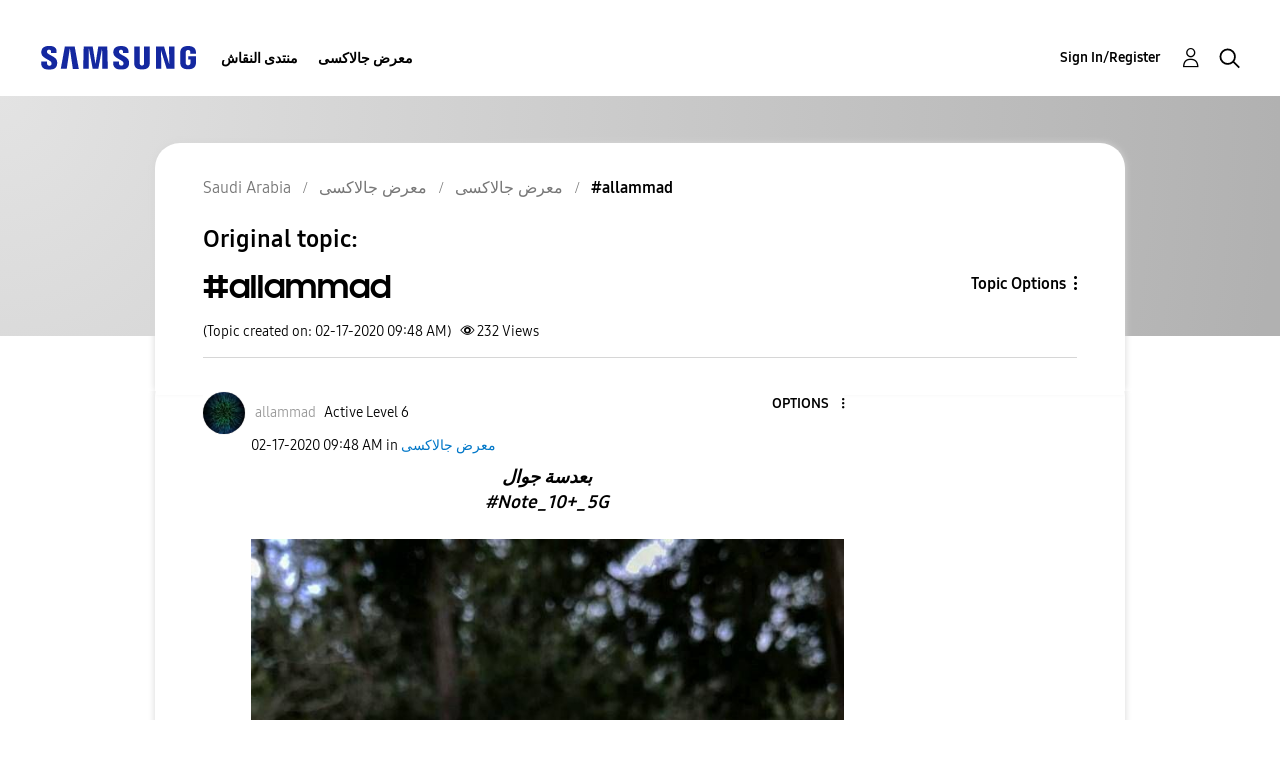

--- FILE ---
content_type: text/html;charset=UTF-8
request_url: https://r2.community.samsung.com/t5/%D9%85%D8%B9%D8%B1%D8%B6-%D8%AC%D8%A7%D9%84%D8%A7%D9%83%D8%B3%D9%89/allammad/td-p/3502984
body_size: 26612
content:
<!DOCTYPE html><html prefix="og: http://ogp.me/ns#" dir="ltr" lang="en" class="no-js">
	<head>
	
	<title>
	#allammad - Samsung Members
</title>
	
	
	<meta http-equiv="X-UA-Compatible" content="IE=edge" />
<link rel="icon" href="https://r2.community.samsung.com/html/@B78469F9DD608EFC1D6AED752BA3C480/assets/favicon.ico" type="image/x-icon" />
<link rel="shortcut icon" href="https://r2.community.samsung.com/html/@B78469F9DD608EFC1D6AED752BA3C480/assets/favicon.ico" type="image/x-icon" />
<meta name="naver-site-verification" content="059a37aae925db2a993a1fb8a4aa5d8fca3b7542" />


	
	
	
	<meta content="بعدسة جوال #Note_10+_5G #samsung #allammad #planet #pic #تصوير #نوت_١٠" name="description"/><meta content="width=device-width, initial-scale=1.0, user-scalable=yes" name="viewport"/><meta content="2020-02-17T07:48:55+01:00" itemprop="dateModified"/><meta content="text/html; charset=UTF-8" http-equiv="Content-Type"/><link href="https://r2.community.samsung.com/t5/%D9%85%D8%B9%D8%B1%D8%B6-%D8%AC%D8%A7%D9%84%D8%A7%D9%83%D8%B3%D9%89/allammad/td-p/3502984" rel="canonical"/>
	<meta content="720" property="og:image:width"/><meta content="https://r2.community.samsung.com/t5/image/serverpage/image-id/704070i726419B64DEED785?v=v2" property="og:image"/><meta content="https://r2.community.samsung.com/t5/image/serverpage/image-id/704071iB2E52563B35C5FD6?v=v2" property="og:image"/><meta content="https://r2.community.samsung.com/t5/image/serverpage/image-id/704072iA8A723C893439194?v=v2" property="og:image"/><meta content="https://r2.community.samsung.com/t5/user/viewprofilepage/user-id/1097714" property="article:author"/><meta content="article" property="og:type"/><meta content="886" property="og:image:height"/><meta content="https://r2.community.samsung.com/t5/%D9%85%D8%B9%D8%B1%D8%B6-%D8%AC%D8%A7%D9%84%D8%A7%D9%83%D8%B3%D9%89/allammad/td-p/3502984" property="og:url"/><meta content="معرض جالاكسى" property="article:section"/><meta content="بعدسة جوال #Note_10+_5G                   #samsung  #allammad  #planet #pic #تصوير #نوت_١٠" property="og:description"/><meta content="2020-02-17T06:48:55.016Z" property="article:published_time"/><meta content="2020-02-17T07:48:55+01:00" property="article:modified_time"/><meta content="#allammad" property="og:title"/>
	
	
		<link class="lia-link-navigation hidden live-links" title="topic #allammad in معرض جالاكسى" type="application/rss+xml" rel="alternate" id="link" href="/vggiy29687/rss/message?board.id=sa-gg-general&amp;message.id=10061"></link>
	

	
	
	    
            	<link href="/skins/2034684/33dcd7bf82f12f2f69c70038ec58bf82/samsunghq_skin.css" rel="stylesheet" type="text/css"/>
            
	

	
	
	
	
	<meta http-equiv="X-UA-Compatible" content="IE=edge">
<link rel="icon" href="https://r2.community.samsung.com/html/assets/faviconIII.png"/>
<link rel="apple-touch-icon" href="https://r2.community.samsung.com/html/assets/favicon-app.gif"/>
<script type="application/ld+json">
{
  "@context": "http://schema.org",
  "@type": "WebSite",
  "name" : "Samsung Community",
  "alternateName" : "Samsung Members Community",
  "url": "https://r2.community.samsung.com/",
  "potentialAction": {
    "@type": "SearchAction",
    "target": "https://r2.community.samsung.com/t5/forums/searchpage/tab/message?q={search_term_string}",
    "query-input": "required name=search_term_string"
  }
}
</script> 

<!-- DEBUG Values: nodeType= board // redirectUrl: https://contents.samsungmembers.com/share/redirect.html?dl=activity/community/detail?topicId=3502984&amp;src=weptoapp // showWebToAppBanner: true // isMobile: false // deviceBrand: robot // countryForCurrentUser: us // tlcId: sa -->

<script type="text/javascript" src="/t5/scripts/A81C646A6C82440C7F8530E686C629CA/lia-scripts-head-min.js"></script><script language="javascript" type="text/javascript">
<!--
window.FileAPI = { jsPath: '/html/assets/js/vendor/ng-file-upload-shim/' };
LITHIUM.PrefetchData = {"Components":{},"commonResults":{}};
LITHIUM.DEBUG = false;
LITHIUM.CommunityJsonObject = {
  "Validation" : {
    "image.description" : {
      "min" : 0,
      "max" : 1000,
      "isoneof" : [ ],
      "type" : "string"
    },
    "tkb.toc_maximum_heading_level" : {
      "min" : 1,
      "max" : 6,
      "isoneof" : [ ],
      "type" : "integer"
    },
    "tkb.toc_heading_list_style" : {
      "min" : 0,
      "max" : 50,
      "isoneof" : [
        "disc",
        "circle",
        "square",
        "none"
      ],
      "type" : "string"
    },
    "blog.toc_maximum_heading_level" : {
      "min" : 1,
      "max" : 6,
      "isoneof" : [ ],
      "type" : "integer"
    },
    "tkb.toc_heading_indent" : {
      "min" : 5,
      "max" : 50,
      "isoneof" : [ ],
      "type" : "integer"
    },
    "blog.toc_heading_indent" : {
      "min" : 5,
      "max" : 50,
      "isoneof" : [ ],
      "type" : "integer"
    },
    "blog.toc_heading_list_style" : {
      "min" : 0,
      "max" : 50,
      "isoneof" : [
        "disc",
        "circle",
        "square",
        "none"
      ],
      "type" : "string"
    }
  },
  "User" : {
    "settings" : {
      "imageupload.legal_file_extensions" : "*.jpg;*.JPG;*.jpeg;*.JPEG;*.png;*.PNG;*.gif;*.GIF;",
      "config.enable_avatar" : true,
      "integratedprofile.show_klout_score" : true,
      "layout.sort_view_by_last_post_date" : true,
      "layout.friendly_dates_enabled" : true,
      "profileplus.allow.anonymous.scorebox" : false,
      "tkb.message_sort_default" : "topicPublishDate",
      "layout.format_pattern_date" : "MM-dd-yyyy",
      "config.require_search_before_post" : "off",
      "isUserLinked" : false,
      "integratedprofile.cta_add_topics_dismissal_timestamp" : -1,
      "layout.message_body_image_max_size" : 1000,
      "profileplus.everyone" : false,
      "integratedprofile.cta_connect_wide_dismissal_timestamp" : -1,
      "blog.toc_maximum_heading_level" : "",
      "integratedprofile.hide_social_networks" : false,
      "blog.toc_heading_indent" : "",
      "contest.entries_per_page_num" : 20,
      "layout.messages_per_page_linear" : 9,
      "integratedprofile.cta_manage_topics_dismissal_timestamp" : -1,
      "profile.shared_profile_test_group" : false,
      "integratedprofile.cta_personalized_feed_dismissal_timestamp" : -1,
      "integratedprofile.curated_feed_size" : 10,
      "contest.one_kudo_per_contest" : false,
      "integratedprofile.enable_social_networks" : false,
      "integratedprofile.my_interests_dismissal_timestamp" : -1,
      "profile.language" : "en",
      "layout.friendly_dates_max_age_days" : 31,
      "layout.threading_order" : "thread_descending",
      "blog.toc_heading_list_style" : "disc",
      "useRecService" : false,
      "layout.module_welcome" : "<h2>Welcome to the Samsung<br />\r\nMembers Community<\/h2>\r\n<p>إكتشف كل شيء جديد حول سامسونج و تواصل مع خبراء سامسونج والاعضاء المميزين للحصول على ميزات ونصائح ، وللاستفادة من استخدام منتجك بشكل افض<\/p>\r\n<a class=\"samsung-members-link\" href=\"https://www.samsung.com/samsung-members/\" target=\"_blank\"><span>Samsung Members: <\/span>Learn more<\/a>",
      "imageupload.max_uploaded_images_per_upload" : 30,
      "imageupload.max_uploaded_images_per_user" : 15000,
      "integratedprofile.connect_mode" : "",
      "tkb.toc_maximum_heading_level" : "",
      "tkb.toc_heading_list_style" : "disc",
      "sharedprofile.show_hovercard_score" : true,
      "config.search_before_post_scope" : "community",
      "tkb.toc_heading_indent" : "",
      "p13n.cta.recommendations_feed_dismissal_timestamp" : -1,
      "imageupload.max_file_size" : 20480,
      "layout.show_batch_checkboxes" : false,
      "integratedprofile.cta_connect_slim_dismissal_timestamp" : -1
    },
    "isAnonymous" : true,
    "policies" : {
      "image-upload.process-and-remove-exif-metadata" : true
    },
    "registered" : false,
    "emailRef" : "",
    "id" : -1,
    "login" : "Anonymous"
  },
  "Server" : {
    "communityPrefix" : "/vggiy29687",
    "nodeChangeTimeStamp" : 1764222964135,
    "tapestryPrefix" : "/t5",
    "deviceMode" : "DESKTOP",
    "responsiveDeviceMode" : "DESKTOP",
    "membershipChangeTimeStamp" : "0",
    "version" : "25.3",
    "branch" : "25.3-release",
    "showTextKeys" : false
  },
  "Config" : {
    "phase" : "prod",
    "integratedprofile.cta.reprompt.delay" : 30,
    "profileplus.tracking" : {
      "profileplus.tracking.enable" : false,
      "profileplus.tracking.click.enable" : false,
      "profileplus.tracking.impression.enable" : false
    },
    "app.revision" : "2505141626-s6aebf80139-b103",
    "navigation.manager.community.structure.limit" : "1000"
  },
  "Activity" : {
    "Results" : [ ]
  },
  "NodeContainer" : {
    "viewHref" : "https://r2.community.samsung.com/t5/%D9%85%D8%B9%D8%B1%D8%B6-%D8%AC%D8%A7%D9%84%D8%A7%D9%83%D8%B3%D9%89/ct-p/sa-gg",
    "description" : "",
    "id" : "sa-gg",
    "shortTitle" : "معرض جالاكسى",
    "title" : "معرض جالاكسى",
    "nodeType" : "category"
  },
  "Page" : {
    "skins" : [
      "samsunghq_skin",
      "samsung_base_skin",
      "theme_support",
      "theme_base",
      "responsive_peak"
    ],
    "authUrls" : {
      "loginUrl" : "/t5/custom/page/page-id/SsoLoginPage?referer=https%3A%2F%2Fr2.community.samsung.com%2Ft5%2F%25D9%2585%25D8%25B9%25D8%25B1%25D8%25B6-%25D8%25AC%25D8%25A7%25D9%2584%25D8%25A7%25D9%2583%25D8%25B3%25D9%2589%2Fallammad%2Ftd-p%2F3502984",
      "loginUrlNotRegistered" : "/t5/custom/page/page-id/SsoLoginPage?redirectreason=notregistered&referer=https%3A%2F%2Fr2.community.samsung.com%2Ft5%2F%25D9%2585%25D8%25B9%25D8%25B1%25D8%25B6-%25D8%25AC%25D8%25A7%25D9%2584%25D8%25A7%25D9%2583%25D8%25B3%25D9%2589%2Fallammad%2Ftd-p%2F3502984",
      "loginUrlNotRegisteredDestTpl" : "/t5/custom/page/page-id/SsoLoginPage?redirectreason=notregistered&referer=%7B%7BdestUrl%7D%7D"
    },
    "name" : "ForumTopicPage",
    "rtl" : false,
    "object" : {
      "viewHref" : "/t5/%D9%85%D8%B9%D8%B1%D8%B6-%D8%AC%D8%A7%D9%84%D8%A7%D9%83%D8%B3%D9%89/allammad/td-p/3502984",
      "subject" : "#allammad",
      "id" : 3502984,
      "page" : "ForumTopicPage",
      "type" : "Thread"
    }
  },
  "WebTracking" : {
    "Activities" : { },
    "path" : "Community:Samsung Members Community/Category:Saudi Arabia/Category:معرض جالاكسى/Board:معرض جالاكسى/Message:#allammad"
  },
  "Feedback" : {
    "targeted" : { }
  },
  "Seo" : {
    "markerEscaping" : {
      "pathElement" : {
        "prefix" : "@",
        "match" : "^[0-9][0-9]$"
      },
      "enabled" : false
    }
  },
  "TopLevelNode" : {
    "viewHref" : "https://r2.community.samsung.com/t5/Saudi-Arabia/ct-p/sa",
    "description" : "إكتشف كل شيء جديد حول سامسونج و تواصل مع خبراء سامسونج والاعضاء المميزين للحصول على ميزات ونصائح ، وللاستفادة من استخدام منتجك بشكل افض",
    "id" : "sa",
    "shortTitle" : "Saudi Arabia",
    "title" : "Saudi Arabia",
    "nodeType" : "category"
  },
  "Community" : {
    "viewHref" : "https://r2.community.samsung.com/",
    "integratedprofile.lang_code" : "en",
    "integratedprofile.country_code" : "US",
    "id" : "vggiy29687",
    "shortTitle" : "Samsung Members Community",
    "title" : "Samsung Members"
  },
  "CoreNode" : {
    "conversationStyle" : "forum",
    "viewHref" : "https://r2.community.samsung.com/t5/%D9%85%D8%B9%D8%B1%D8%B6-%D8%AC%D8%A7%D9%84%D8%A7%D9%83%D8%B3%D9%89/bd-p/sa-gg-general",
    "settings" : { },
    "description" : "",
    "id" : "sa-gg-general",
    "shortTitle" : "معرض جالاكسى",
    "title" : "معرض جالاكسى",
    "nodeType" : "Board",
    "ancestors" : [
      {
        "viewHref" : "https://r2.community.samsung.com/t5/%D9%85%D8%B9%D8%B1%D8%B6-%D8%AC%D8%A7%D9%84%D8%A7%D9%83%D8%B3%D9%89/ct-p/sa-gg",
        "description" : "",
        "id" : "sa-gg",
        "shortTitle" : "معرض جالاكسى",
        "title" : "معرض جالاكسى",
        "nodeType" : "category"
      },
      {
        "viewHref" : "https://r2.community.samsung.com/t5/Saudi-Arabia/ct-p/sa",
        "description" : "إكتشف كل شيء جديد حول سامسونج و تواصل مع خبراء سامسونج والاعضاء المميزين للحصول على ميزات ونصائح ، وللاستفادة من استخدام منتجك بشكل افض",
        "id" : "sa",
        "shortTitle" : "Saudi Arabia",
        "title" : "Saudi Arabia",
        "nodeType" : "category"
      },
      {
        "viewHref" : "https://r2.community.samsung.com/",
        "description" : "",
        "id" : "vggiy29687",
        "shortTitle" : "Samsung Members Community",
        "title" : "Samsung Members",
        "nodeType" : "Community"
      }
    ]
  }
};
LITHIUM.Components.RENDER_URL = "/t5/util/componentrenderpage/component-id/#{component-id}?render_behavior=raw";
LITHIUM.Components.ORIGINAL_PAGE_NAME = 'forums/v5/ForumTopicPage';
LITHIUM.Components.ORIGINAL_PAGE_ID = 'ForumTopicPage';
LITHIUM.Components.ORIGINAL_PAGE_CONTEXT = '[base64].';
LITHIUM.Css = {
  "BASE_DEFERRED_IMAGE" : "lia-deferred-image",
  "BASE_BUTTON" : "lia-button",
  "BASE_SPOILER_CONTAINER" : "lia-spoiler-container",
  "BASE_TABS_INACTIVE" : "lia-tabs-inactive",
  "BASE_TABS_ACTIVE" : "lia-tabs-active",
  "BASE_AJAX_REMOVE_HIGHLIGHT" : "lia-ajax-remove-highlight",
  "BASE_FEEDBACK_SCROLL_TO" : "lia-feedback-scroll-to",
  "BASE_FORM_FIELD_VALIDATING" : "lia-form-field-validating",
  "BASE_FORM_ERROR_TEXT" : "lia-form-error-text",
  "BASE_FEEDBACK_INLINE_ALERT" : "lia-panel-feedback-inline-alert",
  "BASE_BUTTON_OVERLAY" : "lia-button-overlay",
  "BASE_TABS_STANDARD" : "lia-tabs-standard",
  "BASE_AJAX_INDETERMINATE_LOADER_BAR" : "lia-ajax-indeterminate-loader-bar",
  "BASE_AJAX_SUCCESS_HIGHLIGHT" : "lia-ajax-success-highlight",
  "BASE_CONTENT" : "lia-content",
  "BASE_JS_HIDDEN" : "lia-js-hidden",
  "BASE_AJAX_LOADER_CONTENT_OVERLAY" : "lia-ajax-loader-content-overlay",
  "BASE_FORM_FIELD_SUCCESS" : "lia-form-field-success",
  "BASE_FORM_WARNING_TEXT" : "lia-form-warning-text",
  "BASE_FORM_FIELDSET_CONTENT_WRAPPER" : "lia-form-fieldset-content-wrapper",
  "BASE_AJAX_LOADER_OVERLAY_TYPE" : "lia-ajax-overlay-loader",
  "BASE_FORM_FIELD_ERROR" : "lia-form-field-error",
  "BASE_SPOILER_CONTENT" : "lia-spoiler-content",
  "BASE_FORM_SUBMITTING" : "lia-form-submitting",
  "BASE_EFFECT_HIGHLIGHT_START" : "lia-effect-highlight-start",
  "BASE_FORM_FIELD_ERROR_NO_FOCUS" : "lia-form-field-error-no-focus",
  "BASE_EFFECT_HIGHLIGHT_END" : "lia-effect-highlight-end",
  "BASE_SPOILER_LINK" : "lia-spoiler-link",
  "BASE_DISABLED" : "lia-link-disabled",
  "FACEBOOK_LOGOUT" : "lia-component-users-action-logout",
  "FACEBOOK_SWITCH_USER" : "lia-component-admin-action-switch-user",
  "BASE_FORM_FIELD_WARNING" : "lia-form-field-warning",
  "BASE_AJAX_LOADER_FEEDBACK" : "lia-ajax-loader-feedback",
  "BASE_AJAX_LOADER_OVERLAY" : "lia-ajax-loader-overlay",
  "BASE_LAZY_LOAD" : "lia-lazy-load"
};
LITHIUM.noConflict = true;
LITHIUM.useCheckOnline = false;
LITHIUM.RenderedScripts = [
  "jquery.js",
  "MessageViewDisplay.js",
  "jquery.blockui.js",
  "Throttle.js",
  "Lithium.js",
  "jquery.appear-1.1.1.js",
  "jquery.ui.position.js",
  "jquery.ajax-cache-response-1.0.js",
  "jquery.iframe-shim-1.0.js",
  "EarlyEventCapture.js",
  "Video.js",
  "DropDownMenu.js",
  "Cache.js",
  "jquery.function-utils-1.0.js",
  "NoConflict.js",
  "Link.js",
  "MessageBodyDisplay.js",
  "jquery.delayToggle-1.0.js",
  "ElementQueries.js",
  "jquery.position-toggle-1.0.js",
  "jquery.ui.resizable.js",
  "SpoilerToggle.js",
  "Forms.js",
  "jquery.ui.mouse.js",
  "jquery.css-data-1.0.js",
  "UserNavigation2.js",
  "jquery.autocomplete.js",
  "LiModernizr.js",
  "DataHandler.js",
  "Namespace.js",
  "jquery.placeholder-2.0.7.js",
  "AutoComplete.js",
  "jquery.scrollTo.js",
  "Auth.js",
  "jquery.lithium-selector-extensions.js",
  "SearchForm.js",
  "Globals.js",
  "Placeholder.js",
  "InlineMessageReplyContainer.js",
  "jquery.ui.widget.js",
  "LazyLoadComponent.js",
  "jquery.hoverIntent-r6.js",
  "InlineMessageEditor.js",
  "jquery.fileupload.js",
  "OoyalaPlayer.js",
  "SearchAutoCompleteToggle.js",
  "Tooltip.js",
  "DropDownMenuVisibilityHandler.js",
  "InlineMessageReplyEditor.js",
  "AjaxSupport.js",
  "jquery.clone-position-1.0.js",
  "jquery.effects.slide.js",
  "jquery.iframe-transport.js",
  "Text.js",
  "jquery.ui.dialog.js",
  "PolyfillsAll.js",
  "InformationBox.js",
  "Components.js",
  "json2.js",
  "Loader.js",
  "jquery.ui.draggable.js",
  "prism.js",
  "PartialRenderProxy.js",
  "Events.js",
  "HelpIcon.js",
  "ActiveCast3.js",
  "jquery.json-2.6.0.js",
  "AjaxFeedback.js",
  "ElementMethods.js",
  "ForceLithiumJQuery.js",
  "jquery.tools.tooltip-1.2.6.js",
  "jquery.ui.core.js",
  "DeferredImages.js",
  "jquery.tmpl-1.1.1.js",
  "ResizeSensor.js",
  "jquery.viewport-1.0.js",
  "jquery.effects.core.js",
  "Sandbox.js"
];// -->
</script><script type="text/javascript" src="/t5/scripts/D60EB96AE5FF670ED274F16ABB044ABD/lia-scripts-head-min.js"></script></head>
	<body class="lia-board lia-user-status-anonymous ForumTopicPage lia-body" id="lia-body">
	
	
	<div id="126-179-8" class="ServiceNodeInfoHeader">
</div>
	
	
	
	

	<div class="lia-page">
		<center>
			
				
					
	
	<div class="MinimumWidthContainer">
		<div class="min-width-wrapper">
			<div class="min-width">		
				
						<div class="lia-content">
                            
							
							
							
		
	<div class="lia-quilt lia-quilt-forum-topic-page-gallery-post-page lia-quilt-layout-two-column-main-slimside lia-top-quilt lia-forum-topic-page-gte-5">
	<div class="lia-quilt-row lia-quilt-row-header">
		<div class="lia-quilt-column lia-quilt-column-24 lia-quilt-column-single lia-quilt-column-common-header">
			<div class="lia-quilt-column-alley lia-quilt-column-alley-single">
	
		
			<div class="lia-quilt lia-quilt-header lia-quilt-layout-samsung-header lia-component-quilt-header">
	<div class="lia-quilt-row lia-quilt-row-main-row">
		<div class="lia-quilt-column lia-quilt-column-24 lia-quilt-column-single lia-quilt-column-main-header">
			<div class="lia-quilt-column-alley lia-quilt-column-alley-single">
	
		
			
<header class="samsung-global-nav-bar">
  <div class="samsung-global-nav-bar-wrapper">
    <div class="eyebrow">
        <ul>
        </ul>
    </div>
    <div class="main">
        <div class="logo">
            <a href="/t5/Saudi-Arabia/ct-p/sa" title="Saudi Arabia"><img src="https://r2.community.samsung.com/html/@ADF58FCDCA28C16492988F7AC22939E0/assets/logo_samsung.svg" title="Saudi Arabia" /></a>
        </div>
        <div class="actions">
<nav class="samsung-global-nav-bar-menu" role="navigation">
    <span class="mobile-nav-button"></span>
    <ul>
        <li class="home-link ">
          <div>
            <a href="/t5/Saudi-Arabia/ct-p/sa" title="Community Home">
              Community Home
            </a>
            <span class="indicator"></span>
        </li>
          <li class="has-children cols-4 depth-0">
            <div>
            <a href="/t5/%D9%85%D9%86%D8%AA%D8%AF%D9%89-%D8%A7%D9%84%D9%86%D9%82%D8%A7%D8%B4/ct-p/sa-community" title="منتدى النقاش">منتدى النقاش</a>
            <span class="indicator has-children"></span>
            </div>
              <ul class="depth-1" data-cols="4">
                  <li class="sub-header">
                    <a href="/t5/%D8%A3%D8%AC%D9%87%D8%B2%D8%A9-%D8%A7%D9%84%D9%83%D9%85%D8%A8%D9%8A%D9%88%D8%AA%D8%B1-%D8%A7%D9%84%D9%84%D9%88%D8%AD%D9%8A%D8%A9/bd-p/sa-community-tab" title="أجهزة الكمبيوتر اللوحية">أجهزة الكمبيوتر اللوحية</a>
                  </li>
                  <li class="sub-header">
                    <a href="/t5/%D8%A3%D8%AC%D9%87%D8%B2%D8%A9-%D9%82%D8%A7%D8%A8%D9%84%D8%A9-%D9%84%D9%84%D8%A7%D8%B1%D8%AA%D8%AF%D8%A7%D8%A1/bd-p/sa-community-wear" title="أجهزة قابلة للارتداء">أجهزة قابلة للارتداء</a>
                  </li>


                  <li class="sub-header has-children">
                    <a href="/t5/%D8%A7%D9%84%D8%AC%D9%88%D8%A7%D9%84%D8%A7%D8%AA-%D8%A7%D9%84%D8%B0%D9%83%D9%8A%D8%A9/ct-p/sa-community-sp" title="الجوالات الذكية">الجوالات الذكية</a>
                      <ul class="depth2">
                            <li><a href="/t5/%D8%AC%D8%A7%D9%84%D8%A7%D9%83%D8%B3%D9%89-S/bd-p/sa-community-sp-gs">جالاكسى S</a></li>
                            <li><a href="/t5/%D8%AC%D8%A7%D9%84%D8%A7%D9%83%D8%B3%D9%89-%D9%86%D9%88%D8%AA/bd-p/sa-community-sp-gnote">جالاكسى نوت</a></li>
                            <li><a href="/t5/%D8%AC%D8%A7%D9%84%D8%A7%D9%83%D8%B3%D9%89-A/bd-p/sa-community-sp-ga">جالاكسى A</a></li>
                            <li><a href="/t5/%D8%AC%D8%A7%D9%84%D8%A7%D9%83%D8%B3%D9%89-J/bd-p/sa-community-sp-gj">جالاكسى J</a></li>
                      </ul>
                  </li>


                  <li class="sub-header has-children">
                    <a href="/t5/%D8%AE%D8%AF%D9%85%D8%A9/ct-p/sa-community-svc" title="خدمة">خدمة</a>
                      <ul class="depth2">
                            <li><a href="/t5/Samsung-Pay/bd-p/sa-community-svc-pay">Samsung Pay</a></li>
                            <li><a href="/t5/Bixby/bd-p/sa-community-svc-bixby">Bixby</a></li>
                            <li><a href="/t5/%D8%B3%D8%A7%D9%85%D8%B3%D9%88%D9%86%D8%AC-Health/bd-p/sa-community-svc-health">سامسونج Health</a></li>
                            <li><a href="/t5/%D8%B3%D8%A7%D9%85%D8%B3%D9%88%D9%86%D8%AC-DeX/bd-p/sa-community-svc-dex">سامسونج DeX</a></li>
                            <li><a href="/t5/%D8%A7%D9%84%D9%85%D9%84%D9%81-%D8%A7%D9%84%D8%A7%D9%85%D9%86-%D9%88/bd-p/sa-community-svc-knox">الملف الامن و</a></li>
                            <li><a href="/t5/%D9%85%D8%B4%D8%BA%D9%84-%D8%A7%D9%84%D8%A7%D9%84%D8%B9%D8%A7%D8%A8/bd-p/sa-community-svc-launcher">مشغل الالعاب</a></li>
                      </ul>
                  </li>
                  <li class="sub-header">
                    <a href="/t5/%D8%B9%D8%B1%D9%88%D8%B6/bd-p/sa-community-promo" title="عروض">عروض</a>
                  </li>
                  <li class="sub-header">
                    <a href="/t5/%D8%A5%D8%B1%D8%B4%D8%A7%D8%AF%D8%A7%D8%AA-%D8%A7%D9%84%D9%85%D8%AC%D8%AA%D9%85%D8%B9/bd-p/sa-news" title="إرشادات المجتمع">إرشادات المجتمع</a>
                  </li>
                  <li class="sub-header">
                    <a href="/t5/%D8%A7%D8%AE%D8%B1%D9%89/bd-p/sa-community-other" title="اخرى">اخرى</a>
                  </li>
                  <li class="sub-header">
                    <a href="/t5/Tips-How-to/bg-p/sa-community-tips" title="Tips &amp; How-to">Tips &amp; How-to</a>
                  </li>
            </ul>
          </li>
          <li class="has-children cols-4 depth-0">
            <div>
            <a href="/t5/%D9%85%D8%B9%D8%B1%D8%B6-%D8%AC%D8%A7%D9%84%D8%A7%D9%83%D8%B3%D9%89/ct-p/sa-gg" title="معرض جالاكسى">معرض جالاكسى</a>
            <span class="indicator has-children"></span>
            </div>
              <ul class="depth-1" data-cols="4">
                  <li class="sub-header">
                    <a href="/t5/%D9%85%D8%B9%D8%B1%D8%B6-%D8%AC%D8%A7%D9%84%D8%A7%D9%83%D8%B3%D9%89/bd-p/sa-gg-general" title="معرض جالاكسى">معرض جالاكسى</a>
                  </li>
            </ul>
          </li>
    </ul>
  </nav>            <div class="links">
                <ul>
                </ul>
            </div>
              <div class="search-inline"><div id="lia-searchformV32_9528a6d7228e56" class="SearchForm lia-search-form-wrapper lia-mode-default lia-component-common-widget-search-form">
	

	
		<div class="lia-inline-ajax-feedback">
			<div class="AjaxFeedback" id="ajaxfeedback_9528a6d7228e56"></div>
			
	

	

		</div>

	

	
		<div id="searchautocompletetoggle_9528a6d7228e56">	
	
		

	
		<div class="lia-inline-ajax-feedback">
			<div class="AjaxFeedback" id="ajaxfeedback_9528a6d7228e56_0"></div>
			
	

	

		</div>

	

	
			
            <form enctype="multipart/form-data" class="lia-form lia-form-inline SearchForm" action="https://r2.community.samsung.com/t5/forums/v5/forumtopicpage.searchformv32.form.form" method="post" id="form_9528a6d7228e56" name="form_9528a6d7228e56"><div class="t-invisible"><input value="board-id/sa-gg-general/thread-id/10061" name="t:ac" type="hidden"></input><input value="search/contributions/page" name="t:cp" type="hidden"></input><input value="[base64]" name="lia-form-context" type="hidden"></input><input value="ForumTopicPage:board-id/sa-gg-general/thread-id/10061:searchformv32.form:" name="liaFormContentKey" type="hidden"></input><input value="5DI9GWMef1Esyz275vuiiOExwpQ=:H4sIAAAAAAAAALVSTU7CQBR+krAixkj0BrptjcpCMSbERGKCSmxcm+kwlGrbqTOvFDYexRMYL8HCnXfwAG5dubDtFKxgYgu4mrzvm3w/M+/pHcphHQ4kI4L2dMo9FLYZoM09qbeJxQ4V0+XC7e/tamqyBPEChwgbh1JAjQtLIz6hPaYh8ZlEMaxplAvm2KZmEsm0hhmBhOKpzZzOlsEw8LevR5W3zZfPEqy0oJIYc+eCuAyh2rolfaI7xLN0I8rjWfWBj7CuzJvf5osmbxRN3hacMimNwHRtKSOr0XNnv/vx+FoCGPjhMRzljhNLYHrEt9kA5T08ACCsKvREoYuqxqLl8BLO84q4UcMITcG49y/QOGs1pYyESl5p6V6qwRW086rinVmoxMZsiZud/zBUTc6gmVc4kExkJafmcYG1GM9+wfIsCkf2OP54hal5EjnG54z8h0XhjfcF7wQUs5Kz0GTjU2rOjc/llTT4Au07pDOcBQAA" name="t:formdata" type="hidden"></input></div>
	
	

	

	

	
		<div class="lia-inline-ajax-feedback">
			<div class="AjaxFeedback" id="feedback_9528a6d7228e56"></div>
			
	

	

		</div>

	

	

	

	


	
	<input value="IjLM-ltZcP8Io5Hi6kd3uMhyv60SvE36OPHEMBWpBQE." name="lia-action-token" type="hidden"></input>
	
	<input value="form_9528a6d7228e56" id="form_UIDform_9528a6d7228e56" name="form_UID" type="hidden"></input>
	<input value="" id="form_instance_keyform_9528a6d7228e56" name="form_instance_key" type="hidden"></input>
	
                

                
                    
                        <span class="lia-search-granularity-wrapper">
                            <select title="Search Granularity" class="lia-search-form-granularity search-granularity" aria-label="Search Granularity" id="searchGranularity_9528a6d7228e56" name="searchGranularity"><option title="All community" value="sa|category">All community</option><option title="This category" value="sa-gg|category">This category</option><option title="This board" selected="selected" value="sa-gg-general|forum-board">This board</option><option title="Knowledge base" value="tkb|tkb">Knowledge base</option><option title="Users" value="user|user">Users</option></select>
                        </span>
                    
                

                <span class="lia-search-input-wrapper">
                    <span class="lia-search-input-field">
                        <span class="lia-button-wrapper lia-button-wrapper-secondary lia-button-wrapper-searchForm-action"><input value="searchForm" name="submitContextX" type="hidden"></input><input class="lia-button lia-button-secondary lia-button-searchForm-action" value="Search" id="submitContext_9528a6d7228e56" name="submitContext" type="submit"></input></span>

                        <input placeholder="Search all content" aria-label="Search" title="Search" class="lia-form-type-text lia-autocomplete-input search-input lia-search-input-message" value="" id="messageSearchField_9528a6d7228e56_0" name="messageSearchField" type="text"></input>
                        <input placeholder="Search all content" aria-label="Search" title="Search" class="lia-form-type-text lia-autocomplete-input search-input lia-search-input-tkb-article lia-js-hidden" value="" id="messageSearchField_9528a6d7228e56_1" name="messageSearchField_0" type="text"></input>
                        

	
		<input placeholder="Enter a keyword to search within the users" ng-non-bindable="" title="Enter a user name or rank" class="lia-form-type-text UserSearchField lia-search-input-user search-input lia-js-hidden lia-autocomplete-input" aria-label="Enter a user name or rank" value="" id="userSearchField_9528a6d7228e56" name="userSearchField" type="text"></input>
	

	


                        <input placeholder="Enter a keyword to search within the private messages" title="Enter a search word" class="lia-form-type-text NoteSearchField lia-search-input-note search-input lia-js-hidden lia-autocomplete-input" aria-label="Enter a search word" value="" id="noteSearchField_9528a6d7228e56_0" name="noteSearchField" type="text"></input>
						<input title="Enter a search word" class="lia-form-type-text ProductSearchField lia-search-input-product search-input lia-js-hidden lia-autocomplete-input" aria-label="Enter a search word" value="" id="productSearchField_9528a6d7228e56" name="productSearchField" type="text"></input>
                        <input class="lia-as-search-action-id" name="as-search-action-id" type="hidden"></input>
                    </span>
                </span>
                

                <span class="lia-cancel-search">cancel</span>

                
            
</form>
		
			<div class="search-autocomplete-toggle-link lia-js-hidden">
				<span>
					<a class="lia-link-navigation auto-complete-toggle-on lia-link-ticket-post-action lia-component-search-action-enable-auto-complete" data-lia-action-token="rb3FwEVtrTdMR4e3c_xzWvyTQVCEw91mlLMt31H5_lg." rel="nofollow" id="enableAutoComplete_9528a6d7228e56" href="https://r2.community.samsung.com/t5/forums/v5/forumtopicpage.enableautocomplete:enableautocomplete?t:ac=board-id/sa-gg-general/thread-id/10061&amp;t:cp=action/contributions/searchactions">Turn on suggestions</a>					
					<span class="HelpIcon">
	<a class="lia-link-navigation help-icon lia-tooltip-trigger" role="button" aria-label="Help Icon" id="link_9528a6d7228e56" href="#"><span class="lia-img-icon-help lia-fa-icon lia-fa-help lia-fa" alt="Auto-suggest helps you quickly narrow down your search results by suggesting possible matches as you type." aria-label="Help Icon" role="img" id="display_9528a6d7228e56"></span></a><div role="alertdialog" class="lia-content lia-tooltip-pos-bottom-left lia-panel-tooltip-wrapper" id="link_9528a6d7228e56_0-tooltip-element"><div class="lia-tooltip-arrow"></div><div class="lia-panel-tooltip"><div class="content">Auto-suggest helps you quickly narrow down your search results by suggesting possible matches as you type.</div></div></div>
</span>
				</span>
			</div>
		

	

	

	
	
	
</div>
		
	<div class="spell-check-showing-result">
		Showing results for <span class="lia-link-navigation show-results-for-link lia-link-disabled" aria-disabled="true" id="showingResult_9528a6d7228e56"></span>
		

	</div>
	<div>
		
		<span class="spell-check-search-instead">
			Search instead for <a class="lia-link-navigation search-instead-for-link" rel="nofollow" id="searchInstead_9528a6d7228e56" href="#"></a>
		</span>

	</div>
	<div class="spell-check-do-you-mean lia-component-search-widget-spellcheck">
		Did you mean: <a class="lia-link-navigation do-you-mean-link" rel="nofollow" id="doYouMean_9528a6d7228e56" href="#"></a>
	</div>

	

	

	


	
</div></div>
        </div>
        <div class="header-user">
<a class="lia-link-navigation login-link lia-authentication-link lia-component-users-action-login" rel="nofollow" id="loginPageV2_9528a6d84a9e12" href="/t5/custom/page/page-id/SsoLoginPage?referer=https%3A%2F%2Fr2.community.samsung.com%2Ft5%2F%25D9%2585%25D8%25B9%25D8%25B1%25D8%25B6-%25D8%25AC%25D8%25A7%25D9%2584%25D8%25A7%25D9%2583%25D8%25B3%25D9%2589%2Fallammad%2Ftd-p%2F3502984">Sign In/Register</a>          <ul role="list" id="list_9528a6d852c2eb" class="lia-list-standard-inline UserNavigation lia-component-common-widget-user-navigation-modern">
	
			
	
		
			
		
			
		
			
		
			<li role="listitem"><a class="lia-link-navigation registration-link lia-component-users-action-registration" rel="nofollow" id="registrationPageV2_9528a6d852c2eb" href="/t5/custom/page/page-id/SsoLoginPage?referer=https%3A%2F%2Fr2.community.samsung.com%2Ft5%2F%25D9%2585%25D8%25B9%25D8%25B1%25D8%25B6-%25D8%25AC%25D8%25A7%25D9%2584%25D8%25A7%25D9%2583%25D8%25B3%25D9%2589%2Fallammad%2Ftd-p%2F3502984">Register</a></li>
		
			<li aria-hidden="true"><span class="separator lia-component-common-widget-user-nav-separator-character">·</span></li>
		
			
		
			
		
			<li role="listitem"><a class="lia-link-navigation login-link lia-authentication-link lia-component-users-action-login" rel="nofollow" id="loginPageV2_9528a6d852c2eb" href="/t5/custom/page/page-id/SsoLoginPage?referer=https%3A%2F%2Fr2.community.samsung.com%2Ft5%2F%25D9%2585%25D8%25B9%25D8%25B1%25D8%25B6-%25D8%25AC%25D8%25A7%25D9%2584%25D8%25A7%25D9%2583%25D8%25B3%25D9%2589%2Fallammad%2Ftd-p%2F3502984">Sign In/Register</a></li>
		
			
		
			<li aria-hidden="true"><span class="separator lia-component-common-widget-user-nav-separator-character">·</span></li>
		
			
		
			
		
			<li role="listitem"><a class="lia-link-navigation faq-link lia-component-help-action-faq" id="faqPage_9528a6d852c2eb" href="/t5/help/faqpage">Help</a></li>
		
			
		
			
		
	
	

		
</ul></div>
          <div class="header-search">
            <img src="/html/assets/Icon_Search_24px.svg" alt="search icon">
          </div>
        </div>
    </div>
</header>


		
	
	
</div>
		</div>
	</div><div class="lia-quilt-row lia-quilt-row-hero">
		<div class="lia-quilt-column lia-quilt-column-24 lia-quilt-column-single lia-quilt-column-hero">
			<div class="lia-quilt-column-alley lia-quilt-column-alley-single">
	
		
			<div class="lia-quilt lia-quilt-forum-topic-header lia-quilt-layout-list-item lia-component-quilt-forum-topic-header">
	<div class="lia-quilt-row lia-quilt-row-top">
		<div class="lia-quilt-column lia-quilt-column-18 lia-quilt-column-left lia-quilt-column-left-content lia-mark-empty">
			
		</div><div class="lia-quilt-column lia-quilt-column-06 lia-quilt-column-right lia-quilt-column-right-content lia-mark-empty">
			
		</div>
	</div><div class="lia-quilt-row lia-quilt-row-contents">
		<div class="lia-quilt-column lia-quilt-column-24 lia-quilt-column-single lia-quilt-column-full-content">
			<div class="lia-quilt-column-alley lia-quilt-column-alley-single">
	
		<div class="custom-topic-crumb">
			
		
			<div class="BreadCrumb crumb-line lia-breadcrumb lia-component-common-widget-breadcrumb" class="BreadCrumb crumb-line lia-breadcrumb" aria-label="breadcrumbs" role="navigation">
   <ul id="list" class="lia-list-standard-inline" itemscope itemtype="http://schema.org/BreadcrumbList">
         <li class="lia-breadcrumb-node crumb" itemprop="itemListElement" itemscope itemtype="http://schema.org/ListItem">
             <a class="lia-link-navigation crumb-category lia-breadcrumb-category lia-breadcrumb-forum" itemprop="item" href="https://r2.community.samsung.com/t5/Saudi-Arabia/ct-p/sa">
             <span itemprop="name">Saudi Arabia</span></a>
             <meta itemprop="position" content="1" />
        </li>
        <li class="lia-breadcrumb-seperator crumb-category lia-breadcrumb-category lia-breadcrumb-forum" aria-hidden="true">
             <span class="separator">:</span>
        </li>
         <li class="lia-breadcrumb-node crumb" itemprop="itemListElement" itemscope itemtype="http://schema.org/ListItem">
             <a class="lia-link-navigation crumb-category lia-breadcrumb-category lia-breadcrumb-forum" itemprop="item" href="https://r2.community.samsung.com/t5/%D9%85%D8%B9%D8%B1%D8%B6-%D8%AC%D8%A7%D9%84%D8%A7%D9%83%D8%B3%D9%89/ct-p/sa-gg">
             <span itemprop="name">معرض جالاكسى</span></a>
             <meta itemprop="position" content="2" />
        </li>
        <li class="lia-breadcrumb-seperator crumb-category lia-breadcrumb-category lia-breadcrumb-forum" aria-hidden="true">
             <span class="separator">:</span>
        </li>
         <li class="lia-breadcrumb-node crumb" itemprop="itemListElement" itemscope itemtype="http://schema.org/ListItem">
             <a class="lia-link-navigation crumb-board lia-breadcrumb-board lia-breadcrumb-forum" itemprop="item" href="https://r2.community.samsung.com/t5/%D9%85%D8%B9%D8%B1%D8%B6-%D8%AC%D8%A7%D9%84%D8%A7%D9%83%D8%B3%D9%89/bd-p/sa-gg-general">
             <span itemprop="name">معرض جالاكسى</span></a>
             <meta itemprop="position" content="3" />
        </li>
        <li class="lia-breadcrumb-seperator crumb-board lia-breadcrumb-board lia-breadcrumb-forum" aria-hidden="true">
             <span class="separator">:</span>
        </li>
        <li class="lia-breadcrumb-node crumb final-crumb">
             <span class="lia-link-navigation child-thread lia-link-disabled" itemprop="name">#allammad</span>
        </li>
    </ul>
</div>

		
			
			
		
		
			
			
			
		
		
		
	
		</div>
	
	

	
		
			
<h3>Original topic:</h3>
<div class="custom-topic-options">
<h1 class="PageTitle lia-component-common-widget-page-title">
      <span class="lia-link-navigation lia-link-disabled">
         #allammad
      </span>
   </h1><div class="lia-menu-navigation-wrapper lia-js-hidden lia-menu-action lia-component-thread-options" id="actionMenuDropDown_9528a6d89db0ff">	
	<div class="lia-menu-navigation">
		<div class="dropdown-default-item"><a title="Show option menu" class="lia-js-menu-opener default-menu-option lia-js-click-menu lia-link-navigation" aria-expanded="false" role="button" aria-label="Topic Options" id="dropDownLink_9528a6d89db0ff" href="#">Topic Options</a>
			<div class="dropdown-positioning">
				<div class="dropdown-positioning-static">
					
	<ul aria-label="Dropdown menu items" role="list" id="dropdownmenuitems_9528a6d89db0ff" class="lia-menu-dropdown-items">
		

	
	
		
			
		
			
		
			
		
			
		
			
		
			
		
			
		
			
		
			
		
			
		
			
		
			
		
			
		
			
		
			
		
			
		
			
		
			
		
			
		
			
		
			
		
			
		
			
		
			
		
			
		
			
		
			
		
			
		
			<li role="listitem"><a class="lia-link-navigation rss-thread-link lia-component-rss-action-thread" rel="nofollow noopener noreferrer" id="rssThread_9528a6d89db0ff" href="/vggiy29687/rss/message?board.id=sa-gg-general&amp;message.id=10061">Subscribe to RSS Feed</a></li>
		
			<li aria-hidden="true"><span class="lia-separator lia-component-common-widget-link-separator">
	<span class="lia-separator-post"></span>
	<span class="lia-separator-pre"></span>
</span></li>
		
			<li role="listitem"><span class="lia-link-navigation mark-thread-unread lia-link-disabled lia-component-forums-action-mark-thread-unread" aria-disabled="true" id="markThreadUnread_9528a6d89db0ff">Mark Topic as New</span></li>
		
			<li role="listitem"><span class="lia-link-navigation mark-thread-read lia-link-disabled lia-component-forums-action-mark-thread-read" aria-disabled="true" id="markThreadRead_9528a6d89db0ff">Mark Topic as Read</span></li>
		
			<li aria-hidden="true"><span class="lia-separator lia-component-common-widget-link-separator">
	<span class="lia-separator-post"></span>
	<span class="lia-separator-pre"></span>
</span></li>
		
			
		
			<li role="listitem"><span class="lia-link-navigation addThreadUserFloat lia-link-disabled lia-component-subscriptions-action-add-thread-user-float" aria-disabled="true" id="addThreadUserFloat_9528a6d89db0ff">Float this Topic for Current User</span></li>
		
			
		
			<li role="listitem"><span class="lia-link-navigation addThreadUserEmailSubscription lia-link-disabled lia-component-subscriptions-action-add-thread-user-email" aria-disabled="true" id="addThreadUserEmailSubscription_9528a6d89db0ff">Subscribe</span></li>
		
			<li aria-hidden="true"><span class="lia-separator lia-component-common-widget-link-separator">
	<span class="lia-separator-post"></span>
	<span class="lia-separator-pre"></span>
</span></li>
		
			
		
			
		
			
		
			
		
			<li role="listitem"><a class="lia-link-navigation print-thread lia-component-forums-action-print-thread" rel="nofollow" id="printThread_9528a6d89db0ff" href="/t5/forums/forumtopicprintpage/board-id/sa-gg-general/message-id/10061/print-single-message/false/page/1">Printer Friendly Page</a></li>
		
			
		
			
		
			
		
			
		
			
		
	
	


	</ul>

				</div>
			</div>
		</div>
	</div>
</div></div>
<div class="custom-topic-date">  (Topic created on: 02-17-2020 09:48 AM)</div>
<div class = "message-metric">

                

                <span class="metric item-views">
                    <span class="count">232</span>
                    <span class="label">Views</span>
                </span>
    </div>

    <style type="text/css">
    .custom-topic-date{
        display: inline-block;
    }
    .message-metric{
        display: inline-block;
        font-size: 14px;
        line-height: 21px;
        padding-left: 5px;
    }
    .message-metric .metric{
        margin-right: 3px;
    }
    .item-views:before {
        font-family: "SamsungCustomIcons","FontAwesome";
        content: '\e91e';
    }
    .item-replies:before {
        font-family: "SamsungCustomIcons","FontAwesome";
        content: '\e91c';
    }
    .item-kudos:before {
        font-family: "SamsungCustomIcons","FontAwesome";
        content: '\e91d';
    }
    </style>
		
			
		
			
		
	
	
</div>
		</div>
	</div>
</div>
		
	
	
</div>
		</div>
	</div><div class="lia-quilt-row lia-quilt-row-breadcrumb">
		<div class="lia-quilt-column lia-quilt-column-24 lia-quilt-column-single lia-quilt-column-breadcrumb lia-mark-empty">
			
		</div>
	</div><div class="lia-quilt-row lia-quilt-row-feedback">
		<div class="lia-quilt-column lia-quilt-column-24 lia-quilt-column-single lia-quilt-column-feedback">
			<div class="lia-quilt-column-alley lia-quilt-column-alley-single lia-mark-empty">
	
		
			
	

	

		
	
	
</div>
		</div>
	</div>
</div>
		
			
		
	
	
</div>
		</div>
	</div><div class="lia-quilt-row lia-quilt-row-main">
		<div class="lia-quilt-column lia-quilt-column-18 lia-quilt-column-left lia-quilt-column-main-content">
			<div class="lia-quilt-column-alley lia-quilt-column-alley-left">
	
		
			
			
			
				<div>
	<div class="linear-message-list message-list">

	    
	        
	        
        <div class="lia-linear-display-message-view" id="lineardisplaymessageviewwrapper">
	
	<div class="first-message lia-forum-linear-view-gte-v5">
		
	

	


		
	
		<div data-lia-message-uid="3502984" id="messageview" class="lia-panel-message message-uid-3502984">
			    <div class=" ">
<div data-lia-message-uid='3502984' class='lia-message-view-wrapper lia-js-data-messageUid-3502984 lia-component-forums-widget-message-view-two' id='messageView2_1'>
	<span id='U3502984'> </span>
	<span id='M10061'> </span>
	
	

	

	

	
		<div class='lia-inline-ajax-feedback'>
			<div class='AjaxFeedback' id='ajaxfeedback'></div>
			
	

	

		</div>

	

	
		<div class='MessageView lia-message-view-forum-message lia-message-view-display lia-row-standard-unread lia-thread-topic'>
			<span class='lia-message-state-indicator'></span>
			<div class='lia-quilt lia-quilt-forum-message lia-quilt-layout-custom-forum-topic-message'>
	<div class='lia-quilt-row lia-quilt-row-solution-header'>
		<div class='lia-quilt-column lia-quilt-column-24 lia-quilt-column-single lia-quilt-column-solution-header-content'>
			<div class='lia-quilt-column-alley lia-quilt-column-alley-single lia-mark-empty'>
	
		
			
					
		
	
				
		
	
	
</div>
		</div>
	</div><div class='lia-quilt-row lia-quilt-row-message-header'>
		<div class='lia-quilt-column lia-quilt-column-20 lia-quilt-column-left lia-quilt-column-message-header-left'>
			<div class='lia-quilt-column-alley lia-quilt-column-alley-left'>
	
		
			
					<div class='lia-message-author-avatar lia-component-author-avatar lia-component-message-view-widget-author-avatar'><div class='UserAvatar lia-user-avatar lia-component-common-widget-user-avatar'>
	
			
					<img class='lia-user-avatar-message' title='allammad' alt='allammad' id='imagedisplay' src='/t5/image/serverpage/image-id/1240946i6B3D439334274C00/image-dimensions/50x50/constrain-image/false?v=v2'/>
					
				
		
</div></div>
				
		
	
	

	
		<div class='lia-message-author-with-avatar'>
			
		
			
	

	
			<span class='UserName lia-user-name lia-user-rank-Active-Level-6 lia-component-message-view-widget-author-username'>
				
		
		
			<a class='lia-link-navigation lia-page-link lia-user-name-link' style='color:#999999' target='_self' aria-label='View Profile of allammad' itemprop='url' id='link_0' href='https://r2.community.samsung.com/t5/user/viewprofilepage/user-id/1097714'><span class=''>allammad</span></a>
		
		
		
		
		
		
		
		
	
			</span>
		

		
			
					
		<div class='lia-message-author-rank lia-component-author-rank lia-component-message-view-widget-author-rank'>
			Active Level 6
		</div>
	
				
		
	
		</div>
	
	
</div>
		</div><div class='lia-quilt-column lia-quilt-column-04 lia-quilt-column-right lia-quilt-column-message-header-right'>
			<div class='lia-quilt-column-alley lia-quilt-column-alley-right'>
	
		
			<div class="custom-message-options">
<span class="lia-options-menu-copy">Options</span>
<div class='lia-menu-navigation-wrapper lia-js-hidden lia-menu-action lia-component-message-view-widget-action-menu' id='actionMenuDropDown'>	
	<div class='lia-menu-navigation'>
		<div class='dropdown-default-item'><a title='Show option menu' class='lia-js-menu-opener default-menu-option lia-js-click-menu lia-link-navigation' aria-expanded='false' role='button' aria-label='Show #allammad post option menu' id='dropDownLink' href='#'></a>
			<div class='dropdown-positioning'>
				<div class='dropdown-positioning-static'>
					
	<ul aria-label='Dropdown menu items' role='list' id='dropdownmenuitems' class='lia-menu-dropdown-items'>
		

	
	
		
			
		
			
		
			
		
			
		
			
		
			<li>

  <!--You are logged out or do not have permission to access this endpoint.-->
</li>
		
			<li aria-hidden='true'><span class='lia-separator lia-component-common-widget-link-separator'>
	<span class='lia-separator-post'></span>
	<span class='lia-separator-pre'></span>
</span></li>
		
			
		
			
		
			
		
			<li role='listitem'><span class='lia-link-navigation mark-message-unread lia-link-disabled lia-component-forums-action-mark-message-unread' aria-disabled='true' id='markMessageUnread'>Mark as New</span></li>
		
			
		
			
		
			
		
			<li><span class='lia-link-navigation addMessageUserBookmark lia-link-disabled lia-component-subscriptions-action-add-message-user-bookmark' aria-disabled='true' id='addMessageUserBookmark'>Bookmark</span></li>
		
			
		
			<li role='listitem'><span class='lia-link-navigation addMessageUserEmailSubscription lia-link-disabled lia-component-subscriptions-action-add-message-user-email' aria-disabled='true' id='addMessageUserEmailSubscription'>Subscribe</span></li>
		
			<li aria-hidden='true'><span class='lia-separator lia-component-common-widget-link-separator'>
	<span class='lia-separator-post'></span>
	<span class='lia-separator-pre'></span>
</span></li>
		
			<li role='listitem'><a class='lia-link-navigation rss-message-link lia-component-rss-action-message' rel='nofollow noopener noreferrer' id='rssMessage' href='https://r2.community.samsung.com/rss/message?board.id=sa-gg-general&amp;message.id=10061'>Subscribe to RSS Feed</a></li>
		
			<li aria-hidden='true'><span class='lia-separator lia-component-common-widget-link-separator'>
	<span class='lia-separator-post'></span>
	<span class='lia-separator-pre'></span>
</span></li>
		
			
		
			
		
			<li role='listitem'><a class='lia-link-navigation highlight-message lia-component-forums-action-highlight-message' id='highlightMessage' href='/t5/%D9%85%D8%B9%D8%B1%D8%B6-%D8%AC%D8%A7%D9%84%D8%A7%D9%83%D8%B3%D9%89/allammad/m-p/3502984/highlight/true#M10061'>Permalink</a></li>
		
			
		
			
		
			<li role='listitem'><a class='lia-link-navigation print-message lia-component-forums-action-print-message' rel='nofollow' id='printMessage' href='/t5/forums/forumtopicprintpage/board-id/sa-gg-general/message-id/10061/print-single-message/true/page/1'>Print</a></li>
		
			
		
			
		
			
		
			
		
			
		
			
		
			
		
			
		
			<li aria-hidden='true'><span class='lia-separator lia-component-common-widget-link-separator'>
	<span class='lia-separator-post'></span>
	<span class='lia-separator-pre'></span>
</span></li>
		
			<li>
<a class='lia-link-navigation report-abuse-link lia-component-forums-action-report-abuse' rel='nofollow' id='reportAbuse' href='/t5/notifications/notifymoderatorpage/message-uid/3502984'>Report Inappropriate Content</a></li>
		
			
		
			
		
			
		
			
		
	
	


	</ul>

				</div>
			</div>
		</div>
	</div>
</div></div>

		
	
	
</div>
		</div>
	</div><div class='lia-quilt-row lia-quilt-row-message-post-times'>
		<div class='lia-quilt-column lia-quilt-column-24 lia-quilt-column-single lia-quilt-column-message-post-times-content'>
			<div class='lia-quilt-column-alley lia-quilt-column-alley-single'>
	
		
			
					
		<p class='lia-message-dates lia-message-post-date lia-component-post-date-last-edited lia-component-message-view-widget-post-date-last-edited'>
			<span class="DateTime lia-message-posted-on lia-component-common-widget-date">
    

	
		
		
		<span class="local-date">‎02-17-2020</span>
	
		
		<span class="local-time">09:48 AM</span>
	
	

	
	
	
	
	
	
	
	
	
	
	
	
</span>  in&nbsp;
		</p>
	
				
		
			
					
		
			<span class='lia-message-board lia-component-board lia-component-message-view-widget-board'>
				<a class='lia-link-navigation lia-message-board-link' id='link_1' href='/t5/%D9%85%D8%B9%D8%B1%D8%B6-%D8%AC%D8%A7%D9%84%D8%A7%D9%83%D8%B3%D9%89/bd-p/sa-gg-general'>معرض جالاكسى</a>
			</span>
		
	
				
		
	
	
</div>
		</div>
	</div><div class='lia-quilt-row lia-quilt-row-message-subject'>
		<div class='lia-quilt-column lia-quilt-column-24 lia-quilt-column-single lia-quilt-column-message-subject-content lia-mark-empty'>
			
		</div>
	</div><div class='lia-quilt-row lia-quilt-row-message-body'>
		<div class='lia-quilt-column lia-quilt-column-24 lia-quilt-column-single lia-quilt-column-message-body-content'>
			<div class='lia-quilt-column-alley lia-quilt-column-alley-single'>
	
		
			
					
		
	
				
		
			
					
		<div itemprop='text' id='bodyDisplay' class='lia-message-body lia-component-message-view-widget-body lia-component-body-signature-highlight-escalation lia-component-message-view-widget-body-signature-highlight-escalation'>
	
		<div class='lia-message-body-content'>
			
				
					
					
						<DIV style="text-align: center;"><FONT size="4"><B><I>بعدسة جوال</I></B></FONT></DIV><DIV style="text-align: center;"><FONT size="4"><B><I>#Note_10+_5G</I></B></FONT></DIV><DIV style="text-align: center;"><DIV><BR /></DIV><DIV><span class="lia-inline-image-display-wrapper" image-alt="image"><img src="https://r2.community.samsung.com/t5/image/serverpage/image-id/704070i726419B64DEED785/image-size/large?v=v2&amp;px=999" role="button" title="image" alt="image" li-image-url="https://r2.community.samsung.com/t5/image/serverpage/image-id/704070i726419B64DEED785?v=v2" li-image-display-id="'704070i726419B64DEED785'" li-message-uid="'3502984'" li-messages-message-image="true" li-bindable="" class="lia-media-image" tabindex="0" li-bypass-lightbox-when-linked="true" li-use-hover-links="false" /></span></DIV><DIV><BR /></DIV><DIV><DIV><BR /></DIV><DIV><span class="lia-inline-image-display-wrapper" image-alt="image"><img src="https://r2.community.samsung.com/t5/image/serverpage/image-id/704071iB2E52563B35C5FD6/image-size/large?v=v2&amp;px=999" role="button" title="image" alt="image" li-image-url="https://r2.community.samsung.com/t5/image/serverpage/image-id/704071iB2E52563B35C5FD6?v=v2" li-image-display-id="'704071iB2E52563B35C5FD6'" li-message-uid="'3502984'" li-messages-message-image="true" li-bindable="" class="lia-media-image" tabindex="0" li-bypass-lightbox-when-linked="true" li-use-hover-links="false" /></span></DIV><DIV><BR /></DIV><DIV><DIV><BR /></DIV><DIV><span class="lia-inline-image-display-wrapper" image-alt="image"><img src="https://r2.community.samsung.com/t5/image/serverpage/image-id/704072iA8A723C893439194/image-size/large?v=v2&amp;px=999" role="button" title="image" alt="image" li-image-url="https://r2.community.samsung.com/t5/image/serverpage/image-id/704072iA8A723C893439194?v=v2" li-image-display-id="'704072iA8A723C893439194'" li-message-uid="'3502984'" li-messages-message-image="true" li-bindable="" class="lia-media-image" tabindex="0" li-bypass-lightbox-when-linked="true" li-use-hover-links="false" /></span></DIV><DIV style="text-align: left;"><BR /></DIV><DIV style="text-align: left;">#samsung&nbsp;</DIV></DIV><DIV style="text-align: left;">#allammad&nbsp;</DIV><DIV style="text-align: left;">#planet</DIV><DIV style="text-align: left;">#pic</DIV><DIV style="text-align: left;">#تصوير</DIV><DIV style="text-align: left;">#نوت_١٠</DIV><SPAN id="43guf33x694"></SPAN></DIV><SPAN id="nr8v6wm68l"></SPAN></DIV>
					
				
			
			
				
			
			
				
			
			
			
			
			
			
		</div>
		
		
	

	
	
</div>
	
				
		
			


<span class="custom-message-view-widget-tags non-author">
</span>
		
			
					
			
		
				
		
			
					
		
			<div class='lia-rating-metoo lia-component-me-too lia-component-message-view-widget-me-too'>
				
			</div>
		
	
				
		
			
					
		
	
				
		
			
					
		
	
				
		
			
					
		
			
		
	
				
		
			
					
		
	
				
		
	
	
</div>
		</div>
	</div><div class='lia-quilt-row lia-quilt-row-message-controls'>
		<div class='lia-quilt-column lia-quilt-column-07 lia-quilt-column-left lia-quilt-column-message-controls-content-left'>
			<div class='lia-quilt-column-alley lia-quilt-column-alley-left'>
	
		
			
					<div data-lia-kudos-id='3502984' id='kudosButtonV2' class='KudosButton lia-button-image-kudos-wrapper lia-component-kudos-widget-button-version-3 lia-component-kudos-widget-button-horizontal lia-component-kudos-widget-button lia-component-kudos-action lia-component-message-view-widget-kudos-action'>
	
			<div class='lia-button-image-kudos lia-button-image-kudos-horizontal lia-button-image-kudos-enabled lia-button-image-kudos-not-kudoed lia-button-image-kudos-has-kudoes lia-button-image-kudos-has-kudos lia-button'>
				
		
			
		
			
				<div class='lia-button-image-kudos-count'>
					<a class='lia-link-navigation kudos-count-link' title='Click here to see who gave likes to this post.' id='link_2' href='/t5/kudos/messagepage/board-id/sa-gg-general/message-id/10061/tab/all-users'>
						<span itemprop="upvoteCount" id="messageKudosCount_9528a6daff9e8f" class="MessageKudosCount lia-component-kudos-widget-message-kudos-count">
	
			3
		
</span><span class="lia-button-image-kudos-label lia-component-kudos-widget-kudos-count-label">
	Likes
</span>
					</a>
				</div>
			
			
		

	
		
    	
		<div class='lia-button-image-kudos-give'>
			<a onclick='return LITHIUM.EarlyEventCapture(this, &#39;click&#39;, true)' class='lia-link-navigation kudos-link lia-link-ticket-post-action' role='button' data-lia-kudos-entity-uid='3502984' aria-label='Click here to give likes to this post.' title='Click here to give likes to this post.' data-lia-action-token='7iZKb36N0b1-KtqA-V9hmsqAbFMIgZplQNzwBdxY5JY.' rel='nofollow' id='kudoEntity' href='https://r2.community.samsung.com/t5/forums/v5/forumtopicpage.kudosbuttonv2.kudoentity:kudoentity/kudosable-gid/3502984?t:ac=board-id/sa-gg-general/thread-id/10061&amp;t:cp=kudos/contributions/tapletcontributionspage'>
				
					
				
				
			</a>
		</div>
	
    
			</div>
		

	

	

	

    

	

	
</div>
				
		
	
	
</div>
		</div><div class='lia-quilt-column lia-quilt-column-17 lia-quilt-column-right lia-quilt-column-message-controls-content-right'>
			<div class='lia-quilt-column-alley lia-quilt-column-alley-right'>
	
		
			
		
			
		
			<div class='lia-inline-message-reply-container lia-component-messages-widget-reply-inline-button' id='inlineMessageReplyContainer'>


	
			
		
			<div id='replyWrapper' class='lia-inline-message-reply-wrapper'>
				<div id='messageActions' class='lia-message-actions'>
					<div class='lia-button-group'>
	
						<span class='lia-button-wrapper lia-button-wrapper-secondary'><a class='lia-button lia-button-secondary reply-action-link lia-action-reply iconClass lia-button-slim' aria-label='Reply to #allammad post' id='link_3' href=''>Comment</a></span>
						
					
</div>
				</div>
				<div class='lia-inline-message-reply-placeholder'></div>
			</div>
		
	
		

	

</div>
		
			
					
				
		
	
	
</div>
		</div>
	</div><div class='lia-quilt-row lia-quilt-row-message-quick-reply'>
		<div class='lia-quilt-column lia-quilt-column-24 lia-quilt-column-single lia-quilt-column-message-quick-reply-content lia-mark-empty'>
			
		</div>
	</div><div class='lia-quilt-row lia-quilt-row-message-mod-controls'>
		<div class='lia-quilt-column lia-quilt-column-12 lia-quilt-column-left lia-quilt-column-message-mod-controls-content-left'>
			<div class='lia-quilt-column-alley lia-quilt-column-alley-left lia-mark-empty'>
	
		
			
					
				
		
			
					
				
		
	
	
</div>
		</div><div class='lia-quilt-column lia-quilt-column-12 lia-quilt-column-right lia-quilt-column-message-mod-controls-content-right'>
			<div class='lia-quilt-column-alley lia-quilt-column-alley-right lia-mark-empty'>
	
		
			
					
		
	
				
		
			
					
		
	
				
		
	
	
</div>
		</div>
	</div>
</div>
		</div>
	

	

	


</div>    </div>

			
		
    
            <div class="lia-progress lia-js-hidden" id="progressBar">
                <div class="lia-progress-indeterminate"></div>
            </div>
        

	
		</div>
		
	

	

	</div>
</div>
	
            
        
        
    </div>
    
    

	

	

	

	

	

</div>
				<div class="lia-menu-bar lia-menu-bar-bottom lia-forum-topic-page-gte-5-pager lia-component-topic-message">
	<div class="lia-decoration-border-menu-bar">
		<div class="lia-decoration-border-menu-bar-top">
			<div> </div>
		</div>
		<div class="lia-decoration-border-menu-bar-content">
			<div>
				
				<div class="lia-menu-bar-buttons">
					
				</div>
				
					
						
							<div class="lia-paging-full-wrapper" id="threadnavigator_0">
	<ul class="lia-paging-full">
		
	
		
			
				<li class="lia-paging-page-previous lia-paging-page-listing lia-component-listing">
					<a class="lia-link-navigation" title="معرض جالاكسى" id="link_4" href="/t5/%D9%85%D8%B9%D8%B1%D8%B6-%D8%AC%D8%A7%D9%84%D8%A7%D9%83%D8%B3%D9%89/bd-p/sa-gg-general/page/1190">
						<span class="lia-paging-page-arrow"></span> 
						<span class="lia-paging-page-link">All forum topics</span>
					</a>
				</li>
			
		
			
				<li class="lia-paging-page-previous lia-component-previous">
					<a class="lia-link-navigation" title="جلاكسي A30" id="link_5" href="/t5/%D9%85%D8%B9%D8%B1%D8%B6-%D8%AC%D8%A7%D9%84%D8%A7%D9%83%D8%B3%D9%89/%D8%AC%D9%84%D8%A7%D9%83%D8%B3%D9%8A-A30/td-p/3503592">
						<span class="lia-paging-page-arrow"></span> 
						<span class="lia-paging-page-link">Previous Topic</span>
					</a>
				</li>
			
		
			
				<li class="lia-paging-page-next lia-component-next">
					<a class="lia-link-navigation" title="قماش" id="link_6" href="/t5/%D9%85%D8%B9%D8%B1%D8%B6-%D8%AC%D8%A7%D9%84%D8%A7%D9%83%D8%B3%D9%89/%D9%82%D9%85%D8%A7%D8%B4/td-p/3501610">
						<span class="lia-paging-page-link">Next Topic</span>
						<span class="lia-paging-page-arrow"></span>
					</a>
				</li>		
			
		
	
	

	</ul>
</div>
						
					
				
				
					
				
			</div>
		</div>
		<div class="lia-decoration-border-menu-bar-bottom">
			<div> </div>
		</div>
	</div>
</div>
				
			
		
		
			
		
	
	

	
		<div class="reply-count-paging">
			
		
			
			
	<div class="lia-text lia-forum-topic-page-reply-count lia-discussion-page-sub-section-header lia-component-reply-count-conditional">
		0 Comments
	</div>

		
		
			
			
			
		
		
		
	
		</div>
	
	

	
		
			
			
			
				<div class='lia-component-message-list-detail-with-inline-editors'>
	<div class='linear-message-list message-list'>

	    
			
				<div class='lia-topic-message-editor-placeholder'>
				</div>
			
            
        
    </div>
    
        <div class='lia-inline-message-editor lia-thread-level-00 lia-inline-message-reply lia-inline-message-editor-forums-gte5 lia-inline-reply-topic-editor' id='inlinemessagereplyeditor'>

	
			
				<div class='lia-inline-message-reply-wrapper lia-js-hidden'>
					
						<div class='lia-inline-topic'>
							
		<div class='lia-inline-topic-avatar lia-message-author-avatar'>
			<div class='UserAvatar lia-user-avatar lia-component-common-widget-user-avatar'>
	
			
				<span class='UserAvatar lia-link-navigation lia-link-disabled' aria-disabled='true' target='_blank' id='link_7'><img class='lia-img-icon-anonymous-message lia-fa-icon lia-fa-anonymous lia-fa-message lia-user-avatar-message' alt='' aria-label='Anonymous User' id='display' src='/skins/images/8E50710AF4AC3E4E0F30B6AF7FD2A077/responsive_peak/images/icon_anonymous_message.png'/>
					
				</span>
				
			
		
</div>
		</div>
	
							<div class='lia-inline-message-reply-prompt-wrapper lia-form lia-form-inline'>
								<input placeholder='Sorry, either you cannot reply to this topic or you have not verified your email address by clicking on the verification link in the email we sent you when you registered. If you did not receive an email from us, or need us to resend it, please visit your User Profile page.' disabled='disabled' class='lia-form-type-text lia-inline-topic-not-allowed' aria-label='Sorry, either you cannot reply to this topic or you have not verified your email address by clicking on the verification link in the email we sent you when you registered. If you did not receive an email from us, or need us to resend it, please visit your User Profile page.'></input>
								<input placeholder='Sorry, either you cannot reply to this topic or you must first verify your email address.' disabled='disabled' class='lia-form-type-text lia-inline-topic-not-allowed-mobile' aria-label='Sorry, either you cannot reply to this topic or you must first verify your email address.'></input>
							</div>
							<div>
								<div class='lia-button-group'>
	
									<button disabled='disabled' class='lia-button lia-button-primary' type='submit'>
										Post Reply
									</button>
								
</div>
							</div>
						</div>
					
				</div>
			
		
	
</div>
    
    
        
        
            
        
        
	
    

	

	

	

	

	

</div>
				
			
		
		
	
	
</div>
		</div><div class="lia-quilt-column lia-quilt-column-06 lia-quilt-column-right lia-quilt-column-side-content">
			<div class="lia-quilt-column-alley lia-quilt-column-alley-right">
	
		
			<div class="lia-component-tags-widget-tag-cloud-actual-loader lia-fa-spin-before lia-component-lazy-loader lia-lazy-load lia-component-tags-widget-tag-cloud" id="lazyload"></div>
		
	
	
</div>
		</div>
	</div><div class="lia-quilt-row lia-quilt-row-footer">
		<div class="lia-quilt-column lia-quilt-column-24 lia-quilt-column-single lia-quilt-column-common-footer">
			<div class="lia-quilt-column-alley lia-quilt-column-alley-single">
	
		<div class="alternate">
			
		
			





    <div class="samsung-gallery-related ">
    <section class="samsung-featured-topics size-small">
                <h2>Related Gallery Posts</h2>
        <div id="initial-content" class="samsung-featured-topics size-small">


        <article class="samsung-featured-post size-small">
                <a href="/t5/%D9%85%D8%B9%D8%B1%D8%B6-%D8%AC%D8%A7%D9%84%D8%A7%D9%83%D8%B3%D9%89/%F0%9D%93%90%F0%9D%93%B5%F0%9D%93%B2-%F0%9D%93%90%F0%9D%93%B5%F0%9D%94%83%F0%9D%93%AA%F0%9D%93%B1%F0%9D%93%BB%F0%9D%93%AA%F0%9D%93%B7%F0%9D%93%B2/td-p/9933747">
                <div class="samsung-featured-post-image full-footer" style="background-image: url('/t5/image/serverpage/image-id/2643386iE7AA331F8EF5E56F/image-size/large?v=v2&amp;px=999')"></div>
            </a>
        <div class="samsung-featured-post-content">
            <header  style="background-color: #F7F7F7;">
            <div class="subject" >
                <h3 class="samsung-featured-post-content-title">
                    <aside class="samsung-featured-post-content-bookmark">
<button data-msg="9933747" class="custom-bookmark-button inactive" type="button" name="Bookmark button"></button>                    </aside>
                <a href="/t5/%D9%85%D8%B9%D8%B1%D8%B6-%D8%AC%D8%A7%D9%84%D8%A7%D9%83%D8%B3%D9%89/%F0%9D%93%90%F0%9D%93%B5%F0%9D%93%B2-%F0%9D%93%90%F0%9D%93%B5%F0%9D%94%83%F0%9D%93%AA%F0%9D%93%B1%F0%9D%93%BB%F0%9D%93%AA%F0%9D%93%B7%F0%9D%93%B2/td-p/9933747">
                    &#x1d4d0;&#x1d4f5;&#x1d4f2; &#x1d4d0;&#x1d4f5;&#x1d503;&#x1d4ea;&#x1d4f1;&#x1d4fb;&#x1d4ea;&#x1d4f7;&#x1d4f2;
                </a>
                </h3>

            </div>
            <div class="meta-data">
            </div>
            </header>
        </div>


            <footer class="samsung-featured-post-content-footer" style="border: 0;">
                <div class="samsung-featured-post-content-footer-user-data" style="border-top: 1px solid #d6d6d6;">
                    <a href="/t5/user/viewprofilepage/user-id/1097714" class="user-avatar" style="background-image: url('https://r2.community.samsung.com/t5/image/serverpage/image-id/1240946i6B3D439334274C00/image-dimensions/150x150?v=v2')"></a>
                <div class="user-data-post-time">
                    <div class="user-data">
                    <span class="user-login">
                            <a href="/t5/user/viewprofilepage/user-id/1097714">allammad</a>
                    </span>
                        <span class="user-rank">
                            Active Level 6
                        </span>
                    </div>
                    <div class="post-time">
                    10-27-2021
                    </div>
                </div>
                </div>

                <div class="samsung-featured-post-content-footer-vitality-items size-small">
                    <div class="metric item-views">
                    248 <span class="label">Views</span>
                    </div>
                    <div class="metric item-replies">
                    2 <span class="label">Replies</span>
                    </div>
                    <div class="metric item-kudos">
                    6 <span class="label">Likes</span>
                    </div>
                </div>
            </footer>

        </article>













        <article class="samsung-featured-post size-small">
                <a href="/t5/%D9%85%D8%B9%D8%B1%D8%B6-%D8%AC%D8%A7%D9%84%D8%A7%D9%83%D8%B3%D9%89/%F0%9D%93%90%F0%9D%93%B5%F0%9D%93%B2-%F0%9D%93%90%F0%9D%93%B5%F0%9D%94%83%F0%9D%93%AA%F0%9D%93%B1%F0%9D%93%BB%F0%9D%93%AA%F0%9D%93%B7%F0%9D%93%B2/td-p/9933722">
                <div class="samsung-featured-post-image full-footer" style="background-image: url('/t5/image/serverpage/image-id/2643376iB423E2A4ADDA938A/image-size/large?v=v2&amp;px=999')"></div>
            </a>
        <div class="samsung-featured-post-content">
            <header  style="background-color: #F7F7F7;">
            <div class="subject" >
                <h3 class="samsung-featured-post-content-title">
                    <aside class="samsung-featured-post-content-bookmark">
<button data-msg="9933722" class="custom-bookmark-button inactive" type="button" name="Bookmark button"></button>                    </aside>
                <a href="/t5/%D9%85%D8%B9%D8%B1%D8%B6-%D8%AC%D8%A7%D9%84%D8%A7%D9%83%D8%B3%D9%89/%F0%9D%93%90%F0%9D%93%B5%F0%9D%93%B2-%F0%9D%93%90%F0%9D%93%B5%F0%9D%94%83%F0%9D%93%AA%F0%9D%93%B1%F0%9D%93%BB%F0%9D%93%AA%F0%9D%93%B7%F0%9D%93%B2/td-p/9933722">
                    &#x1d4d0;&#x1d4f5;&#x1d4f2; &#x1d4d0;&#x1d4f5;&#x1d503;&#x1d4ea;&#x1d4f1;&#x1d4fb;&#x1d4ea;&#x1d4f7;&#x1d4f2;
                </a>
                </h3>

            </div>
            <div class="meta-data">
            </div>
            </header>
        </div>


            <footer class="samsung-featured-post-content-footer" style="border: 0;">
                <div class="samsung-featured-post-content-footer-user-data" style="border-top: 1px solid #d6d6d6;">
                    <a href="/t5/user/viewprofilepage/user-id/1097714" class="user-avatar" style="background-image: url('https://r2.community.samsung.com/t5/image/serverpage/image-id/1240946i6B3D439334274C00/image-dimensions/150x150?v=v2')"></a>
                <div class="user-data-post-time">
                    <div class="user-data">
                    <span class="user-login">
                            <a href="/t5/user/viewprofilepage/user-id/1097714">allammad</a>
                    </span>
                        <span class="user-rank">
                            Active Level 6
                        </span>
                    </div>
                    <div class="post-time">
                    10-27-2021
                    </div>
                </div>
                </div>

                <div class="samsung-featured-post-content-footer-vitality-items size-small">
                    <div class="metric item-views">
                    198 <span class="label">Views</span>
                    </div>
                    <div class="metric item-replies">
                    1 <span class="label">Replies</span>
                    </div>
                    <div class="metric item-kudos">
                    6 <span class="label">Likes</span>
                    </div>
                </div>
            </footer>

        </article>













        <article class="samsung-featured-post size-small">
                <a href="/t5/%D9%85%D8%B9%D8%B1%D8%B6-%D8%AC%D8%A7%D9%84%D8%A7%D9%83%D8%B3%D9%89/%F0%9D%93%90%F0%9D%93%B5%F0%9D%93%B2-%F0%9D%93%90%F0%9D%93%B5%F0%9D%94%83%F0%9D%93%AA%F0%9D%93%B1%F0%9D%93%BB%F0%9D%93%AA%F0%9D%93%B7%F0%9D%93%B2/td-p/7299684">
                <div class="samsung-featured-post-image full-footer" style="background-image: url('/t5/image/serverpage/image-id/1783263i1687D9BFD794F018/image-size/large?v=v2&amp;px=999')"></div>
            </a>
        <div class="samsung-featured-post-content">
            <header  style="background-color: #F7F7F7;">
            <div class="subject" >
                <h3 class="samsung-featured-post-content-title">
                    <aside class="samsung-featured-post-content-bookmark">
<button data-msg="7299684" class="custom-bookmark-button inactive" type="button" name="Bookmark button"></button>                    </aside>
                <a href="/t5/%D9%85%D8%B9%D8%B1%D8%B6-%D8%AC%D8%A7%D9%84%D8%A7%D9%83%D8%B3%D9%89/%F0%9D%93%90%F0%9D%93%B5%F0%9D%93%B2-%F0%9D%93%90%F0%9D%93%B5%F0%9D%94%83%F0%9D%93%AA%F0%9D%93%B1%F0%9D%93%BB%F0%9D%93%AA%F0%9D%93%B7%F0%9D%93%B2/td-p/7299684">
                    &#x1d4d0;&#x1d4f5;&#x1d4f2; &#x1d4d0;&#x1d4f5;&#x1d503;&#x1d4ea;&#x1d4f1;&#x1d4fb;&#x1d4ea;&#x1d4f7;&#x1d4f2;
                </a>
                </h3>

            </div>
            <div class="meta-data">
            </div>
            </header>
        </div>


            <footer class="samsung-featured-post-content-footer" style="border: 0;">
                <div class="samsung-featured-post-content-footer-user-data" style="border-top: 1px solid #d6d6d6;">
                    <a href="/t5/user/viewprofilepage/user-id/1097714" class="user-avatar" style="background-image: url('https://r2.community.samsung.com/t5/image/serverpage/image-id/1240946i6B3D439334274C00/image-dimensions/150x150?v=v2')"></a>
                <div class="user-data-post-time">
                    <div class="user-data">
                    <span class="user-login">
                            <a href="/t5/user/viewprofilepage/user-id/1097714">allammad</a>
                    </span>
                        <span class="user-rank">
                            Active Level 6
                        </span>
                    </div>
                    <div class="post-time">
                    02-24-2021
                    </div>
                </div>
                </div>

                <div class="samsung-featured-post-content-footer-vitality-items size-small">
                    <div class="metric item-views">
                    261 <span class="label">Views</span>
                    </div>
                    <div class="metric item-replies">
                    2 <span class="label">Replies</span>
                    </div>
                    <div class="metric item-kudos">
                    13 <span class="label">Likes</span>
                    </div>
                </div>
            </footer>

        </article>













        <article class="samsung-featured-post size-small">
                <a href="/t5/%D9%85%D8%B9%D8%B1%D8%B6-%D8%AC%D8%A7%D9%84%D8%A7%D9%83%D8%B3%D9%89/allammad/td-p/4943913">
                <div class="samsung-featured-post-image full-footer" style="background-image: url('/t5/image/serverpage/image-id/1049666i91BD89B1503D33BC/image-size/large?v=v2&amp;px=999')"></div>
            </a>
        <div class="samsung-featured-post-content">
            <header  style="background-color: #F7F7F7;">
            <div class="subject" >
                <h3 class="samsung-featured-post-content-title">
                    <aside class="samsung-featured-post-content-bookmark">
<button data-msg="4943913" class="custom-bookmark-button inactive" type="button" name="Bookmark button"></button>                    </aside>
                <a href="/t5/%D9%85%D8%B9%D8%B1%D8%B6-%D8%AC%D8%A7%D9%84%D8%A7%D9%83%D8%B3%D9%89/allammad/td-p/4943913">
                    &#64;allammad
                </a>
                </h3>

            </div>
            <div class="meta-data">
            </div>
            </header>
        </div>


            <footer class="samsung-featured-post-content-footer" style="border: 0;">
                <div class="samsung-featured-post-content-footer-user-data" style="border-top: 1px solid #d6d6d6;">
                    <a href="/t5/user/viewprofilepage/user-id/1097714" class="user-avatar" style="background-image: url('https://r2.community.samsung.com/t5/image/serverpage/image-id/1240946i6B3D439334274C00/image-dimensions/150x150?v=v2')"></a>
                <div class="user-data-post-time">
                    <div class="user-data">
                    <span class="user-login">
                            <a href="/t5/user/viewprofilepage/user-id/1097714">allammad</a>
                    </span>
                        <span class="user-rank">
                            Active Level 6
                        </span>
                    </div>
                    <div class="post-time">
                    07-20-2020
                    </div>
                </div>
                </div>

                <div class="samsung-featured-post-content-footer-vitality-items size-small">
                    <div class="metric item-views">
                    187 <span class="label">Views</span>
                    </div>
                    <div class="metric item-replies">
                    0 <span class="label">Replies</span>
                    </div>
                    <div class="metric item-kudos">
                    1 <span class="label">Likes</span>
                    </div>
                </div>
            </footer>

        </article>











            </div>
        </section>
    </div>

		
	
		</div>
	
	

	
		
			<div class="lia-quilt lia-quilt-footer lia-quilt-layout-footer lia-component-quilt-footer">
	<div class="lia-quilt-row lia-quilt-row-main">
		<div class="lia-quilt-column lia-quilt-column-24 lia-quilt-column-single lia-quilt-column-icons">
			<div class="lia-quilt-column-alley lia-quilt-column-alley-single">
	
		
			<li:common-scroll-to class="lia-component-common-widget-scroll-to" li-bindable="" li-instance="0" componentId="common.widget.scroll-to" mode="default"></li:common-scroll-to>
		
			<div class="LithiumLogo lia-component-common-widget-lithium-logo">
	<a class="lia-link-navigation lia-powered-by-khoros-logo" alt="Powered by Khoros" title="Social CRM &amp; Community Solutions Powered by Khoros" target="_blank" rel="noopener" id="link_8" href="https://khoros.com/powered-by-khoros"><img class="lia-img-powered-by-khoros lia-fa-powered lia-fa-by lia-fa-khoros" title="Social CRM &amp; Community Solutions Powered by Khoros" alt="Powered by Khoros" aria-label="Social CRM &amp; Community Solutions Powered by Khoros" id="display_0" src="/skins/images/BC95959E086B8640D63AA187E91F9A98/responsive_peak/images/powered_by_khoros.svg"/></a>
</div>
		
			
		
	
	
</div>
		</div>
	</div><div class="lia-quilt-row lia-quilt-row-samsung-footer">
		<div class="lia-quilt-column lia-quilt-column-24 lia-quilt-column-single lia-quilt-column-samsung-footer-content lia-mark-empty">
			
		</div>
	</div>
</div>
		
	
	
</div>
		</div>
	</div>
</div>
	

	
						</div>
					
			</div>								
		</div>
	</div>

				<footer class="samsung-footer black">
    <div class="footer-wrapper">
        <div class="row">
            <div class="col1">
            <ul>
              <li><a href="https://www.samsung.com/sa_en/accessibility/">Accessibility Help</a></li>
              <li><a href="https://account.samsung.com/membership/policy/terms">Terms and Conditions</a></li>
              <li><a href="https://account.samsung.com/membership/policy/privacy">Privacy</a></li>
              <li><a href="https://www.samsung.com/sa_en/info/legal/">Legal</a>
              
              </li>
            </div>
            <div class="col2">
<div class="custom-language-switcher">
        <label for="samsung-language-switcher">Change Language</label>
        <select id="samsung-language-switcher" aria-label="Change Language">
                <option value="en" selected>English</option>
                <option value="ar" >Arabic</option>
        </select>
    </div><div class="custom-country-selection-link">
    <a href="/?change-country=true">Change Country</a>
</div>              </div>
            <div class="col3">
              <div class="copyright">Copyright&#169; 1995-2025 All Rights Reserved.</div></div>
        </div>
    </div>
</footer>

<script async src="https://r2.community.samsung.com/html/@F10E4CC109ECB0D290B63D9D483C2260/assets/lazysizes.min.js"></script>

			
		</center>
	</div>
	
	
	
	
	
	
	<script type="text/javascript">
	new Image().src = ["/","b","e","a","c","o","n","/","9","8","7","1","4","6","1","9","5","2","2","3","_","1","7","6","4","2","2","3","0","7","1","8","9","6",".","g","i","f"].join("");
</script>
<script type="text/javascript" src="/t5/scripts/D1ADE0576DD5396F7FE224FF664AC505/lia-scripts-angularjs-min.js"></script><script language="javascript" type="text/javascript">
<!--

LITHIUM.AngularSupport.setOptions({
  "useCsp" : true,
  "useNg2" : false,
  "coreModuleDeps" : [
    "li.directives.messages.message-image",
    "li.directives.media.uploader-dialog",
    "li.directives.common.scroll-to",
    "li.directives.common.non-bindable"
  ],
  "debugEnabled" : false
});
LITHIUM.AngularSupport.initGlobal(angular);// -->
</script><script type="text/javascript" src="/t5/scripts/3DAE881313E6CD36CF7934C4E423BBE1/lia-scripts-angularjsModules-min.js"></script><script language="javascript" type="text/javascript">
<!--
LITHIUM.AngularSupport.init();LITHIUM.Globals.restoreGlobals(['define', '$', 'jQuery', 'angular']);// -->
</script><script type="text/javascript" src="/t5/scripts/C1D0FDEB5D557CE5FA1EFA105E95A13F/lia-scripts-common-min.js"></script><script type="text/javascript" src="/t5/scripts/B7EF44835BA9428F9DCC6644162D0D05/lia-scripts-body-min.js"></script><script language="javascript" type="text/javascript">
<!--
LITHIUM.Sandbox.restore();
LITHIUM.jQuery.fn.cssData.defaults = {"dataPrefix":"lia-js-data","pairDelimeter":"-","prefixDelimeter":"-"};
LITHIUM.CommunityJsonObject.User.policies['forums.action.message-view.batch-messages.allow'] = false;
  ;(function($) {
    $(document).ready(function() {
        function updateURLParameter(url, param, paramVal){
            var newAdditionalURL = "";
            var tempArray = url.split("?");
            var baseURL = tempArray[0];
            var additionalURL = tempArray[1];
            var temp = "";
            if (additionalURL) {
                tempArray = additionalURL.split("&");
                for (var i=0; i<tempArray.length; i++){
                    if(tempArray[i].split('=')[0] != param) {
                        newAdditionalURL += temp + tempArray[i];
                        temp = "&";
                    }
                }
            }

            var rows_txt = temp + "" + param + "=" + paramVal;
            return baseURL + "?" + newAdditionalURL + rows_txt;
        }

        $(document).on("change", "#samsung-language-switcher", function(){
            var newURL = updateURLParameter(window.location.href, 'profile.language', $(this).val());
            window.location = newURL
        });
    });
  })(LITHIUM.jQuery);

    ;(function($) {
      $(document).ready(function(ev) {

        var navigation = $('.samsung-global-nav-bar-menu > ul');

        $('.mobile-nav-button').on('click', function(ev) {
          navigation.toggleClass('show');
          $('body#lia-body').toggleClass('lia-slide-menu-open');
        });

        $('.indicator').on('click', function(ev) {

          if( $( window ).width() >= 992 && !$( this ).parents(".depth-0").hasClass( 'open' ) ) {

            $('.indicator').parents(".depth-0").removeClass('open');

            $(this).parents(".depth-0").toggleClass("open");

          } else if( $( window ).width() >= 992 && $( this ).parents(".depth-0").hasClass( 'open' ) ) {

            $(this).parents(".depth-0").removeClass("open");

          } else {

            $(this).parents(".depth-0").toggleClass("open");

          }

        });

        menuWidth();

        $( window ).on( 'resize orientationchange', function( event ) {

          setTimeout( function() {

            menuWidth();

          }, 500 );

        });


        function menuWidth() {

          var mega_nav_left = $('.home-link').hasClass("show") ? $('.home-link').outerWidth() : 0;

          $('.samsung-global-nav-bar-menu ul.depth-1').each(function(){
            var nav_width = $('.samsung-global-nav-bar-menu').outerWidth();
            var parent_width = new Number($(this).parent().outerWidth());
            $(this).css('width',nav_width + "px");
            $(this).css('marginLeft',-mega_nav_left + "px");
            mega_nav_left = mega_nav_left + parent_width;
          });

          if( $( window ).width() >= 992 ) {

            $( '.samsung-global-nav-bar-menu > ul > li' ).removeClass( 'open' );

          }

        }

      });

    })(LITHIUM.jQuery);

LITHIUM.InformationBox({"updateFeedbackEvent":"LITHIUM:updateAjaxFeedback","componentSelector":"#informationbox_9528a6d7228e56","feedbackSelector":".InfoMessage"});
LITHIUM.InformationBox({"updateFeedbackEvent":"LITHIUM:updateAjaxFeedback","componentSelector":"#informationbox_9528a6d7228e56_0","feedbackSelector":".InfoMessage"});
LITHIUM.InformationBox({"updateFeedbackEvent":"LITHIUM:updateAjaxFeedback","componentSelector":"#informationbox_9528a6d7228e56_1","feedbackSelector":".InfoMessage"});
LITHIUM.InformationBox({"updateFeedbackEvent":"LITHIUM:updateAjaxFeedback","componentSelector":"#informationbox_9528a6d7228e56_2","feedbackSelector":".InfoMessage"});
LITHIUM.AjaxFeedback(".lia-inline-ajax-feedback", "LITHIUM:hideAjaxFeedback", ".lia-inline-ajax-feedback-persist");
LITHIUM.Placeholder();
LITHIUM.AutoComplete({"options":{"triggerTextLength":0,"updateInputOnSelect":true,"loadingText":"Searching...","emptyText":"No Matches","successText":"Results:","defaultText":"Enter a search word","disabled":false,"footerContent":[{"scripts":"\n\n;(function($){LITHIUM.Link=function(params){var $doc=$(document);function handler(event){var $link=$(this);var token=$link.data('lia-action-token');if($link.data('lia-ajax')!==true&&token!==undefined){if(event.isPropagationStopped()===false&&event.isImmediatePropagationStopped()===false&&event.isDefaultPrevented()===false){event.stop();var $form=$('<form>',{method:'POST',action:$link.attr('href'),enctype:'multipart/form-data'});var $ticket=$('<input>',{type:'hidden',name:'lia-action-token',value:token});$form.append($ticket);$(document.body).append($form);$form.submit();$doc.trigger('click');}}}\nif($doc.data('lia-link-action-handler')===undefined){$doc.data('lia-link-action-handler',true);$doc.on('click.link-action',params.linkSelector,handler);$.fn.on=$.wrap($.fn.on,function(proceed){var ret=proceed.apply(this,$.makeArray(arguments).slice(1));if(this.is(document)){$doc.off('click.link-action',params.linkSelector,handler);proceed.call(this,'click.link-action',params.linkSelector,handler);}\nreturn ret;});}}})(LITHIUM.jQuery);\r\n\nLITHIUM.Link({\n  \"linkSelector\" : \"a.lia-link-ticket-post-action\"\n});LITHIUM.AjaxSupport.defaultAjaxFeedbackHtml = \"<div class=\\\"lia-inline-ajax-feedback lia-component-common-widget-ajax-feedback\\\">\\n\\t\\t\\t<div class=\\\"AjaxFeedback\\\" id=\\\"ajaxFeedback_9528a6d764a477\\\"><\\/div>\\n\\t\\t\\t\\n\\t\\n\\n\\t\\n\\n\\t\\t<\\/div>\";LITHIUM.AjaxSupport.defaultAjaxErrorHtml = \"<span id=\\\"feedback-errorfeedback_9528a6d77bdf1a\\\"> <\\/span>\\n\\n\\t\\n\\t\\t<div class=\\\"InfoMessage lia-panel-feedback-inline-alert lia-component-common-widget-feedback\\\" id=\\\"feedback_9528a6d77bdf1a\\\">\\n\\t\\t\\t<div role=\\\"alert\\\" class=\\\"lia-text\\\">\\n\\t\\t\\t\\t\\n\\n\\t\\t\\t\\t\\n\\t\\t\\t\\t\\t<p ng-non-bindable=\\\"\\\" tabindex=\\\"0\\\">\\n\\t\\t\\t\\t\\t\\tSorry, unable to complete the action you requested.\\n\\t\\t\\t\\t\\t<\\/p>\\n\\t\\t\\t\\t\\n\\n\\t\\t\\t\\t\\n\\n\\t\\t\\t\\t\\n\\n\\t\\t\\t\\t\\n\\t\\t\\t<\\/div>\\n\\n\\t\\t\\t\\n\\t\\t<\\/div>\";LITHIUM.AjaxSupport.fromLink('#disableAutoComplete_9528a6d7591f95', 'disableAutoComplete', '#ajaxfeedback_9528a6d7228e56_0', 'LITHIUM:ajaxError', {}, 'X4FSUJk3o0Q48TMT2Hpm9e1mBOsG0SyZRnDrDHcn0rI.', 'ajax');","content":"<a class=\"lia-link-navigation lia-autocomplete-toggle-off lia-link-ticket-post-action lia-component-search-action-disable-auto-complete\" data-lia-action-token=\"3oplGsvy39vYPWS6l1ECK_wVU-W5Q2KvW-yRDrm_9Zo.\" rel=\"nofollow\" id=\"disableAutoComplete_9528a6d7591f95\" href=\"https://r2.community.samsung.com/t5/forums/v5/forumtopicpage.disableautocomplete:disableautocomplete?t:ac=board-id/sa-gg-general/thread-id/10061&amp;t:cp=action/contributions/searchactions\">Turn off suggestions<\/a>"}],"prefixTriggerTextLength":3},"inputSelector":"#messageSearchField_9528a6d7228e56_0","redirectToItemLink":false,"url":"https://r2.community.samsung.com/t5/forums/v5/forumtopicpage.searchformv32.messagesearchfield.messagesearchfield:autocomplete?t:ac=board-id/sa-gg-general/thread-id/10061&t:cp=search/contributions/page","resizeImageEvent":"LITHIUM:renderImages"});
LITHIUM.AutoComplete({"options":{"triggerTextLength":0,"updateInputOnSelect":true,"loadingText":"Searching...","emptyText":"No Matches","successText":"Results:","defaultText":"Enter a search word","disabled":false,"footerContent":[{"scripts":"\n\n;(function($){LITHIUM.Link=function(params){var $doc=$(document);function handler(event){var $link=$(this);var token=$link.data('lia-action-token');if($link.data('lia-ajax')!==true&&token!==undefined){if(event.isPropagationStopped()===false&&event.isImmediatePropagationStopped()===false&&event.isDefaultPrevented()===false){event.stop();var $form=$('<form>',{method:'POST',action:$link.attr('href'),enctype:'multipart/form-data'});var $ticket=$('<input>',{type:'hidden',name:'lia-action-token',value:token});$form.append($ticket);$(document.body).append($form);$form.submit();$doc.trigger('click');}}}\nif($doc.data('lia-link-action-handler')===undefined){$doc.data('lia-link-action-handler',true);$doc.on('click.link-action',params.linkSelector,handler);$.fn.on=$.wrap($.fn.on,function(proceed){var ret=proceed.apply(this,$.makeArray(arguments).slice(1));if(this.is(document)){$doc.off('click.link-action',params.linkSelector,handler);proceed.call(this,'click.link-action',params.linkSelector,handler);}\nreturn ret;});}}})(LITHIUM.jQuery);\r\n\nLITHIUM.Link({\n  \"linkSelector\" : \"a.lia-link-ticket-post-action\"\n});LITHIUM.AjaxSupport.fromLink('#disableAutoComplete_9528a6d7b5a7e1', 'disableAutoComplete', '#ajaxfeedback_9528a6d7228e56_0', 'LITHIUM:ajaxError', {}, '4KWmu5y1AVJfrODN_G6UeiWWamnRJGjEuMQQGOoGX7k.', 'ajax');","content":"<a class=\"lia-link-navigation lia-autocomplete-toggle-off lia-link-ticket-post-action lia-component-search-action-disable-auto-complete\" data-lia-action-token=\"n_AlsZNZRwVgZWeBaseHte7DAGBn-v_3KkUnksTLKrs.\" rel=\"nofollow\" id=\"disableAutoComplete_9528a6d7b5a7e1\" href=\"https://r2.community.samsung.com/t5/forums/v5/forumtopicpage.disableautocomplete:disableautocomplete?t:ac=board-id/sa-gg-general/thread-id/10061&amp;t:cp=action/contributions/searchactions\">Turn off suggestions<\/a>"}],"prefixTriggerTextLength":3},"inputSelector":"#messageSearchField_9528a6d7228e56_1","redirectToItemLink":false,"url":"https://r2.community.samsung.com/t5/forums/v5/forumtopicpage.searchformv32.tkbmessagesearchfield.messagesearchfield:autocomplete?t:ac=board-id/sa-gg-general/thread-id/10061&t:cp=search/contributions/page","resizeImageEvent":"LITHIUM:renderImages"});
LITHIUM.AutoComplete({"options":{"triggerTextLength":0,"updateInputOnSelect":true,"loadingText":"Searching for users...","emptyText":"No Matches","successText":"Users found:","defaultText":"Enter a user name or rank","disabled":false,"footerContent":[{"scripts":"\n\n;(function($){LITHIUM.Link=function(params){var $doc=$(document);function handler(event){var $link=$(this);var token=$link.data('lia-action-token');if($link.data('lia-ajax')!==true&&token!==undefined){if(event.isPropagationStopped()===false&&event.isImmediatePropagationStopped()===false&&event.isDefaultPrevented()===false){event.stop();var $form=$('<form>',{method:'POST',action:$link.attr('href'),enctype:'multipart/form-data'});var $ticket=$('<input>',{type:'hidden',name:'lia-action-token',value:token});$form.append($ticket);$(document.body).append($form);$form.submit();$doc.trigger('click');}}}\nif($doc.data('lia-link-action-handler')===undefined){$doc.data('lia-link-action-handler',true);$doc.on('click.link-action',params.linkSelector,handler);$.fn.on=$.wrap($.fn.on,function(proceed){var ret=proceed.apply(this,$.makeArray(arguments).slice(1));if(this.is(document)){$doc.off('click.link-action',params.linkSelector,handler);proceed.call(this,'click.link-action',params.linkSelector,handler);}\nreturn ret;});}}})(LITHIUM.jQuery);\r\n\nLITHIUM.Link({\n  \"linkSelector\" : \"a.lia-link-ticket-post-action\"\n});LITHIUM.AjaxSupport.fromLink('#disableAutoComplete_9528a6d7dafdad', 'disableAutoComplete', '#ajaxfeedback_9528a6d7228e56_0', 'LITHIUM:ajaxError', {}, 'OWldLzbB8ubj3rhJGLjsJOGOgL_vSZ_qjMe1KeZcw5A.', 'ajax');","content":"<a class=\"lia-link-navigation lia-autocomplete-toggle-off lia-link-ticket-post-action lia-component-search-action-disable-auto-complete\" data-lia-action-token=\"yoBPky772hS3UvibQiKBi8uuja0SzNDbhZ-XO9k0SMI.\" rel=\"nofollow\" id=\"disableAutoComplete_9528a6d7dafdad\" href=\"https://r2.community.samsung.com/t5/forums/v5/forumtopicpage.disableautocomplete:disableautocomplete?t:ac=board-id/sa-gg-general/thread-id/10061&amp;t:cp=action/contributions/searchactions\">Turn off suggestions<\/a>"}],"prefixTriggerTextLength":0},"inputSelector":"#userSearchField_9528a6d7228e56","redirectToItemLink":false,"url":"https://r2.community.samsung.com/t5/forums/v5/forumtopicpage.searchformv32.usersearchfield.usersearchfield:autocomplete?t:ac=board-id/sa-gg-general/thread-id/10061&t:cp=search/contributions/page","resizeImageEvent":"LITHIUM:renderImages"});
LITHIUM.AjaxSupport({"ajaxOptionsParam":{"event":"LITHIUM:userExistsQuery","parameters":{"javascript.ignore_combine_and_minify":"true"}},"tokenId":"ajax","elementSelector":"#userSearchField_9528a6d7228e56","action":"userExistsQuery","feedbackSelector":"#ajaxfeedback_9528a6d7228e56_0","url":"https://r2.community.samsung.com/t5/forums/v5/forumtopicpage.searchformv32.usersearchfield:userexistsquery?t:ac=board-id/sa-gg-general/thread-id/10061&t:cp=search/contributions/page","ajaxErrorEventName":"LITHIUM:ajaxError","token":"RX0pQMHSZRUZwmiCVMODqo31KyCfc2YNAiIbpZ_7yh8."});
LITHIUM.AutoComplete({"options":{"triggerTextLength":0,"updateInputOnSelect":true,"loadingText":"Searching...","emptyText":"No Matches","successText":"Results:","defaultText":"Enter a search word","disabled":false,"footerContent":[{"scripts":"\n\n;(function($){LITHIUM.Link=function(params){var $doc=$(document);function handler(event){var $link=$(this);var token=$link.data('lia-action-token');if($link.data('lia-ajax')!==true&&token!==undefined){if(event.isPropagationStopped()===false&&event.isImmediatePropagationStopped()===false&&event.isDefaultPrevented()===false){event.stop();var $form=$('<form>',{method:'POST',action:$link.attr('href'),enctype:'multipart/form-data'});var $ticket=$('<input>',{type:'hidden',name:'lia-action-token',value:token});$form.append($ticket);$(document.body).append($form);$form.submit();$doc.trigger('click');}}}\nif($doc.data('lia-link-action-handler')===undefined){$doc.data('lia-link-action-handler',true);$doc.on('click.link-action',params.linkSelector,handler);$.fn.on=$.wrap($.fn.on,function(proceed){var ret=proceed.apply(this,$.makeArray(arguments).slice(1));if(this.is(document)){$doc.off('click.link-action',params.linkSelector,handler);proceed.call(this,'click.link-action',params.linkSelector,handler);}\nreturn ret;});}}})(LITHIUM.jQuery);\r\n\nLITHIUM.Link({\n  \"linkSelector\" : \"a.lia-link-ticket-post-action\"\n});LITHIUM.AjaxSupport.fromLink('#disableAutoComplete_9528a6d7fb9879', 'disableAutoComplete', '#ajaxfeedback_9528a6d7228e56_0', 'LITHIUM:ajaxError', {}, 'KI4-lX3h9I6H7IxnAPmamSTlzSbkLaKQ1w7SOCbryOo.', 'ajax');","content":"<a class=\"lia-link-navigation lia-autocomplete-toggle-off lia-link-ticket-post-action lia-component-search-action-disable-auto-complete\" data-lia-action-token=\"NzJY6RTt4o9jyE5VJXjATSUiMox2n2TPH3BNjsHb8bI.\" rel=\"nofollow\" id=\"disableAutoComplete_9528a6d7fb9879\" href=\"https://r2.community.samsung.com/t5/forums/v5/forumtopicpage.disableautocomplete:disableautocomplete?t:ac=board-id/sa-gg-general/thread-id/10061&amp;t:cp=action/contributions/searchactions\">Turn off suggestions<\/a>"}],"prefixTriggerTextLength":0},"inputSelector":"#noteSearchField_9528a6d7228e56_0","redirectToItemLink":false,"url":"https://r2.community.samsung.com/t5/forums/v5/forumtopicpage.searchformv32.notesearchfield.notesearchfield:autocomplete?t:ac=board-id/sa-gg-general/thread-id/10061&t:cp=search/contributions/page","resizeImageEvent":"LITHIUM:renderImages"});
LITHIUM.AutoComplete({"options":{"triggerTextLength":0,"updateInputOnSelect":true,"loadingText":"Searching...","emptyText":"No Matches","successText":"Results:","defaultText":"Enter a search word","disabled":false,"footerContent":[{"scripts":"\n\n;(function($){LITHIUM.Link=function(params){var $doc=$(document);function handler(event){var $link=$(this);var token=$link.data('lia-action-token');if($link.data('lia-ajax')!==true&&token!==undefined){if(event.isPropagationStopped()===false&&event.isImmediatePropagationStopped()===false&&event.isDefaultPrevented()===false){event.stop();var $form=$('<form>',{method:'POST',action:$link.attr('href'),enctype:'multipart/form-data'});var $ticket=$('<input>',{type:'hidden',name:'lia-action-token',value:token});$form.append($ticket);$(document.body).append($form);$form.submit();$doc.trigger('click');}}}\nif($doc.data('lia-link-action-handler')===undefined){$doc.data('lia-link-action-handler',true);$doc.on('click.link-action',params.linkSelector,handler);$.fn.on=$.wrap($.fn.on,function(proceed){var ret=proceed.apply(this,$.makeArray(arguments).slice(1));if(this.is(document)){$doc.off('click.link-action',params.linkSelector,handler);proceed.call(this,'click.link-action',params.linkSelector,handler);}\nreturn ret;});}}})(LITHIUM.jQuery);\r\n\nLITHIUM.Link({\n  \"linkSelector\" : \"a.lia-link-ticket-post-action\"\n});LITHIUM.AjaxSupport.fromLink('#disableAutoComplete_9528a6d81b484e', 'disableAutoComplete', '#ajaxfeedback_9528a6d7228e56_0', 'LITHIUM:ajaxError', {}, 'f-7bgr48ERvD7cZ2pEBka0ymOE-wpgiEC_31KJSFM1U.', 'ajax');","content":"<a class=\"lia-link-navigation lia-autocomplete-toggle-off lia-link-ticket-post-action lia-component-search-action-disable-auto-complete\" data-lia-action-token=\"mD4Q8RjZxoY-G0QAwvNxfiOi50k-1yrZ2eBHE1jhJfo.\" rel=\"nofollow\" id=\"disableAutoComplete_9528a6d81b484e\" href=\"https://r2.community.samsung.com/t5/forums/v5/forumtopicpage.disableautocomplete:disableautocomplete?t:ac=board-id/sa-gg-general/thread-id/10061&amp;t:cp=action/contributions/searchactions\">Turn off suggestions<\/a>"}],"prefixTriggerTextLength":0},"inputSelector":"#productSearchField_9528a6d7228e56","redirectToItemLink":false,"url":"https://r2.community.samsung.com/t5/forums/v5/forumtopicpage.searchformv32.productsearchfield.productsearchfield:autocomplete?t:ac=board-id/sa-gg-general/thread-id/10061&t:cp=search/contributions/page","resizeImageEvent":"LITHIUM:renderImages"});
LITHIUM.Link({"linkSelector":"a.lia-link-ticket-post-action"});
LITHIUM.AjaxSupport.fromLink('#enableAutoComplete_9528a6d7228e56', 'enableAutoComplete', '#ajaxfeedback_9528a6d7228e56_0', 'LITHIUM:ajaxError', {}, 'Le7b6od4IR0VI0wSsar50wGyp10Aku7119MzH_IdaVw.', 'ajax');
LITHIUM.Tooltip({"bodySelector":"body#lia-body","delay":30,"enableOnClickForTrigger":false,"predelay":10,"triggerSelector":"#link_9528a6d7228e56","tooltipContentSelector":"#link_9528a6d7228e56_0-tooltip-element .content","position":["bottom","left"],"tooltipElementSelector":"#link_9528a6d7228e56_0-tooltip-element","events":{"def":"focus mouseover keydown,blur mouseout keydown"},"hideOnLeave":true});
LITHIUM.HelpIcon({"selectors":{"helpIconSelector":".help-icon .lia-img-icon-help"}});
LITHIUM.SearchAutoCompleteToggle({"containerSelector":"#searchautocompletetoggle_9528a6d7228e56","enableAutoCompleteSelector":".search-autocomplete-toggle-link","enableAutocompleteSuccessEvent":"LITHIUM:ajaxSuccess:enableAutoComplete","disableAutoCompleteSelector":".lia-autocomplete-toggle-off","disableAutocompleteSuccessEvent":"LITHIUM:ajaxSuccess:disableAutoComplete","autoCompleteSelector":".lia-autocomplete-input"});
LITHIUM.SearchForm({"asSearchActionIdSelector":".lia-as-search-action-id","useAutoComplete":true,"selectSelector":".lia-search-form-granularity","useClearSearchButton":false,"buttonSelector":".lia-button-searchForm-action","asSearchActionIdParamName":"as-search-action-id","formSelector":"#lia-searchformV32_9528a6d7228e56","nodesModel":{"sa-gg-general|forum-board":{"title":"Search Board: معرض جالاكسى","inputSelector":".lia-search-input-message"},"sa-gg|category":{"title":"Search Category: معرض جالاكسى","inputSelector":".lia-search-input-message"},"tkb|tkb":{"title":"Knowledge base","inputSelector":".lia-search-input-tkb-article"},"sa|category":{"title":"Search Community: معرض جالاكسى","inputSelector":".lia-search-input-message"},"user|user":{"title":"Users","inputSelector":".lia-search-input-user"}},"asSearchActionIdHeaderKey":"X-LI-AS-Search-Action-Id","inputSelector":"#messageSearchField_9528a6d7228e56_0:not(.lia-js-hidden)","clearSearchButtonSelector":null});
LITHIUM.Form.resetFieldForFocusFound();
LITHIUM.UserNavigation2({"selectors":{"userDropDownPanelSelectorRel":".user-navigation-settings-drop-down","userLinkSelectorRel":".user-navigation-settings-dropdown-link"},"events":{"userLinkEvent":"click"},"misc":{"toggleOnClick":false}});
  ;(function($) {

    $(document).ready(function(ev) {

      function totalCount(){
          var notificationCount = parseInt($(".lia-component-notificationfeed-widget-indicator.unread").find(".lia-header-nav-component-unread-count").text()) || 0;
          var messagesCount     = parseInt($(".lia-notes-summary.unread").find(".lia-header-nav-component-unread-count").text()) || 0;
          var totalCount        = notificationCount + messagesCount;
          $(".UserNavigation .UserAvatar a").append( "<span>" +totalCount+ "</span>" );
      }
      setTimeout(totalCount, 2000);

      $('.header-search img').on('click', function(ev) {
        var search = 'inline';
        var element = $((search == 'modal')?'.search-modal':(search == 'inline')?'.search-inline':null);
        if (element) {
          element.toggleClass("show");
          $('.samsung-global-nav-bar-menu').toggleClass("hide");
        }
      });
      $('.close-modal-search').on('click',function(e){
        e.preventDefault();
        $('.search-modal').removeClass("show");
        $('.samsung-global-nav-bar-menu').removeClass("hide");
      });
    });
  })(LITHIUM.jQuery);

LITHIUM.DropDownMenu({"userMessagesFeedOptionsClass":"div.user-messages-feed-options-menu a.lia-js-menu-opener","menuOffsetContainer":".lia-menu-offset-container","hoverLeaveEvent":"LITHIUM:hoverLeave","mouseoverElementSelector":".lia-js-mouseover-menu","userMessagesFeedOptionsAriaLabel":"Show contributions of the user, selected option is Topic Options. You may choose another option from the dropdown menu.","disabledLink":"lia-link-disabled","menuOpenCssClass":"dropdownHover","menuElementSelector":".lia-menu-navigation-wrapper","dialogSelector":".lia-panel-dialog-trigger","messageOptions":"lia-component-message-view-widget-action-menu","menuBarComponent":"lia-component-menu-bar","closeMenuEvent":"LITHIUM:closeMenu","menuOpenedEvent":"LITHIUM:menuOpened","pageOptions":"lia-component-community-widget-page-options","clickElementSelector":".lia-js-click-menu","menuItemsSelector":".lia-menu-dropdown-items","menuClosedEvent":"LITHIUM:menuClosed"});
LITHIUM.DropDownMenuVisibilityHandler({"selectors":{"menuSelector":"#actionMenuDropDown_9528a6d89db0ff","menuItemsSelector":".lia-menu-dropdown-items"}});
    ;(function($) {
        $('.lia-menu-dropdown-items .update-custom-metadata-link').off('click').on('click', function(evt) {
            evt.preventDefault();
            var options = {};
            var dataCustomMetaVal = $(this).attr("data-custommetaval");
            updateMetadata(dataCustomMetaVal);

            function updateMetadata(dataCustomMetaVal) {
                options["msgId"] = "3502984";
                options["customMetaKey"] = "c_mod_advisory_key";
                options["customMetaVal"] = dataCustomMetaVal;
                options["entity"] = "messages";
                console.log("options", options)
                $.ajax({
                    url: '/plugins/custom/samsung/benelux/samsung.post-update-custom-metadata?tid=2570561861854925828',
                    type: 'POST',
                    data: options,
                    dataType: 'json',
                    success: function(data) {
                        //console.log(data)
                        window.location.reload();
                    },
                    error: function(error) {
                        console.log(JSON.parse(error.responseText));
                    }
                })
            }

            //location.reload(true);
        });
    })(LITHIUM.jQuery);

LITHIUM.InformationBox({"updateFeedbackEvent":"LITHIUM:updateAjaxFeedback","componentSelector":"#feedback","feedbackSelector":".InfoMessage"});
LITHIUM.InformationBox({"updateFeedbackEvent":"LITHIUM:updateAjaxFeedback","componentSelector":"#informationbox","feedbackSelector":".InfoMessage"});
LITHIUM.InformationBox({"updateFeedbackEvent":"LITHIUM:updateAjaxFeedback","componentSelector":"#informationbox_0","feedbackSelector":".InfoMessage"});
LITHIUM.InformationBox({"updateFeedbackEvent":"LITHIUM:updateAjaxFeedback","componentSelector":"#informationbox_1","feedbackSelector":".InfoMessage"});
LITHIUM.DropDownMenu({"userMessagesFeedOptionsClass":"div.user-messages-feed-options-menu a.lia-js-menu-opener","menuOffsetContainer":".lia-menu-offset-container","hoverLeaveEvent":"LITHIUM:hoverLeave","mouseoverElementSelector":".lia-js-mouseover-menu","userMessagesFeedOptionsAriaLabel":"Show contributions of the user, selected option is Show #allammad post option menu. You may choose another option from the dropdown menu.","disabledLink":"lia-link-disabled","menuOpenCssClass":"dropdownHover","menuElementSelector":".lia-menu-navigation-wrapper","dialogSelector":".lia-panel-dialog-trigger","messageOptions":"lia-component-message-view-widget-action-menu","menuBarComponent":"lia-component-menu-bar","closeMenuEvent":"LITHIUM:closeMenu","menuOpenedEvent":"LITHIUM:menuOpened","pageOptions":"lia-component-community-widget-page-options","clickElementSelector":".lia-js-click-menu","menuItemsSelector":".lia-menu-dropdown-items","menuClosedEvent":"LITHIUM:menuClosed"});
LITHIUM.DropDownMenuVisibilityHandler({"selectors":{"menuSelector":"#actionMenuDropDown","menuItemsSelector":".lia-menu-dropdown-items"}});
LITHIUM.MessageBodyDisplay('#bodyDisplay', '.lia-truncated-body-container', '#viewMoreLink', '.lia-full-body-container' );
LITHIUM.AjaxSupport.fromLink('#kudoEntity', 'kudoEntity', '#ajaxfeedback', 'LITHIUM:ajaxError', {}, 'sQ3OFLv46Yw0jUxeypVQlg7AbHc4264gHx42tadP1Xc.', 'ajax');
LITHIUM.AjaxSupport.ComponentEvents.set({
  "eventActions" : [
    {
      "event" : "kudoEntity",
      "actions" : [
        {
          "context" : "envParam:entity",
          "action" : "rerender"
        }
      ]
    }
  ],
  "componentId" : "kudos.widget.button",
  "initiatorBinding" : true,
  "selector" : "#kudosButtonV2",
  "parameters" : {
    "displayStyle" : "horizontal",
    "disallowZeroCount" : "false",
    "revokeMode" : "true",
    "kudosable" : "true",
    "showCountOnly" : "false",
    "disableKudosForAnonUser" : "false",
    "useCountToKudo" : "false",
    "entity" : "3502984",
    "linkDisabled" : "false"
  },
  "initiatorDataMatcher" : "data-lia-kudos-id"
});
LITHIUM.InlineMessageReplyContainer({"openEditsSelector":".lia-inline-message-edit","renderEventParams":{"replyWrapperId":"replyWrapper","messageId":3502984,"messageActionsId":"messageActions"},"isRootMessage":true,"collapseEvent":"LITHIUM:collapseInlineMessageEditor","confimationText":"You have other message editors open and your data inside of them might be lost. Are you sure you want to proceed?","messageActionsSelector":"#messageActions","loaderSelector":"#loader","topicMessageSelector":".lia-forum-topic-message-gte-5","containerSelector":"#inlineMessageReplyContainer","loaderEnabled":false,"useSimpleEditor":false,"isReplyButtonDisabled":false,"linearDisplayViewSelector":".lia-linear-display-message-view","threadedDetailDisplayViewSelector":".lia-threaded-detail-display-message-view","replyEditorPlaceholderWrapperSelector":".lia-placeholder-wrapper","renderEvent":"LITHIUM:renderInlineMessageReply","expandedRepliesSelector":".lia-inline-message-reply-form-expanded","isLazyLoadEnabled":false,"layoutView":"linear","isAllowAnonUserToReply":true,"replyButtonSelector":".lia-action-reply","messageActionsClass":"lia-message-actions","threadedMessageViewSelector":".lia-threaded-display-message-view-wrapper","lazyLoadScriptsEvent":"LITHIUM:lazyLoadScripts","isGteForumV5":true});
LITHIUM.AjaxSupport({"ajaxOptionsParam":{"event":"LITHIUM:renderInlineMessageReply"},"tokenId":"ajax","elementSelector":"#inlineMessageReplyContainer","action":"renderInlineMessageReply","feedbackSelector":"#inlineMessageReplyContainer","url":"https://r2.community.samsung.com/t5/forums/v5/forumtopicpage.inlinemessagereplycontainer:renderinlinemessagereply?t:ac=board-id/sa-gg-general/thread-id/10061&t:cp=messages/contributions/messageeditorscontributionpage","ajaxErrorEventName":"LITHIUM:ajaxError","token":"5aNbJmp8BLuNsXuTHBdc1GJ4MZ2Cyw3WE2939ZfbJB8."});
LITHIUM.AjaxSupport({"ajaxOptionsParam":{"event":"LITHIUM:lazyLoadScripts"},"tokenId":"ajax","elementSelector":"#inlineMessageReplyContainer","action":"lazyLoadScripts","feedbackSelector":"#inlineMessageReplyContainer","url":"https://r2.community.samsung.com/t5/forums/v5/forumtopicpage.inlinemessagereplycontainer:lazyloadscripts?t:ac=board-id/sa-gg-general/thread-id/10061&t:cp=messages/contributions/messageeditorscontributionpage","ajaxErrorEventName":"LITHIUM:ajaxError","token":"1QoLSQizLX8BoDI-vXE9Alvqqi4xzm2HhenyyGD1JQ4."});
LITHIUM.AjaxSupport.ComponentEvents.set({
  "eventActions" : [
    {
      "event" : "approveMessage",
      "actions" : [
        {
          "context" : "",
          "action" : "rerender"
        },
        {
          "context" : "",
          "action" : "pulsate"
        }
      ]
    },
    {
      "event" : "unapproveMessage",
      "actions" : [
        {
          "context" : "",
          "action" : "rerender"
        },
        {
          "context" : "",
          "action" : "pulsate"
        }
      ]
    },
    {
      "event" : "deleteMessage",
      "actions" : [
        {
          "context" : "lia-deleted-state",
          "action" : "addClassName"
        },
        {
          "context" : "",
          "action" : "pulsate"
        }
      ]
    },
    {
      "event" : "QuickReply",
      "actions" : [
        {
          "context" : "envParam:feedbackData",
          "action" : "rerender"
        }
      ]
    },
    {
      "event" : "expandMessage",
      "actions" : [
        {
          "context" : "envParam:quiltName,expandedQuiltName",
          "action" : "rerender"
        }
      ]
    },
    {
      "event" : "ProductAnswer",
      "actions" : [
        {
          "context" : "envParam:quiltName",
          "action" : "rerender"
        }
      ]
    },
    {
      "event" : "ProductAnswerComment",
      "actions" : [
        {
          "context" : "envParam:selectedMessage",
          "action" : "rerender"
        }
      ]
    },
    {
      "event" : "editProductMessage",
      "actions" : [
        {
          "context" : "envParam:quiltName,message",
          "action" : "rerender"
        }
      ]
    },
    {
      "event" : "MessagesWidgetEditAction",
      "actions" : [
        {
          "context" : "envParam:quiltName,message,product,contextId,contextUrl",
          "action" : "rerender"
        }
      ]
    },
    {
      "event" : "ProductMessageEdit",
      "actions" : [
        {
          "context" : "envParam:quiltName",
          "action" : "rerender"
        }
      ]
    },
    {
      "event" : "MessagesWidgetMessageEdit",
      "actions" : [
        {
          "context" : "envParam:quiltName,product,contextId,contextUrl",
          "action" : "rerender"
        }
      ]
    },
    {
      "event" : "AcceptSolutionAction",
      "actions" : [
        {
          "context" : "",
          "action" : "rerender"
        }
      ]
    },
    {
      "event" : "RevokeSolutionAction",
      "actions" : [
        {
          "context" : "",
          "action" : "rerender"
        }
      ]
    },
    {
      "event" : "addThreadUserEmailSubscription",
      "actions" : [
        {
          "context" : "",
          "action" : "rerender"
        }
      ]
    },
    {
      "event" : "removeThreadUserEmailSubscription",
      "actions" : [
        {
          "context" : "",
          "action" : "rerender"
        }
      ]
    },
    {
      "event" : "addMessageUserEmailSubscription",
      "actions" : [
        {
          "context" : "",
          "action" : "rerender"
        }
      ]
    },
    {
      "event" : "removeMessageUserEmailSubscription",
      "actions" : [
        {
          "context" : "",
          "action" : "rerender"
        }
      ]
    },
    {
      "event" : "markAsSpamWithoutRedirect",
      "actions" : [
        {
          "context" : "",
          "action" : "rerender"
        }
      ]
    },
    {
      "event" : "MessagesWidgetAnswerForm",
      "actions" : [
        {
          "context" : "envParam:messageUid,page,quiltName,product,contextId,contextUrl",
          "action" : "rerender"
        }
      ]
    },
    {
      "event" : "MessagesWidgetEditAnswerForm",
      "actions" : [
        {
          "context" : "envParam:messageUid,quiltName,product,contextId,contextUrl",
          "action" : "rerender"
        }
      ]
    },
    {
      "event" : "MessagesWidgetCommentForm",
      "actions" : [
        {
          "context" : "envParam:messageUid,quiltName,product,contextId,contextUrl",
          "action" : "rerender"
        }
      ]
    },
    {
      "event" : "MessagesWidgetEditCommentForm",
      "actions" : [
        {
          "context" : "envParam:messageUid,quiltName,product,contextId,contextUrl",
          "action" : "rerender"
        }
      ]
    }
  ],
  "componentId" : "forums.widget.message-view",
  "initiatorBinding" : true,
  "selector" : "#messageview",
  "parameters" : {
    "disableLabelLinks" : "false",
    "truncateBodyRetainsHtml" : "false",
    "forceSearchRequestParameterForBlurbBuilder" : "false",
    "kudosLinksDisabled" : "false",
    "useSubjectIcons" : "true",
    "quiltName" : "ForumMessage",
    "truncateBody" : "true",
    "message" : "3502984",
    "includeRepliesModerationState" : "false",
    "syndicatedView" : "false",
    "useSimpleView" : "false",
    "useTruncatedSubject" : "true",
    "disableLinks" : "false",
    "messageViewOptions" : "1111110111111111111110111110100101011101",
    "displaySubject" : "true"
  },
  "initiatorDataMatcher" : "data-lia-message-uid"
});
LITHIUM.MessageViewDisplay({"openEditsSelector":".lia-inline-message-edit","renderInlineFormEvent":"LITHIUM:renderInlineEditForm","componentId":"lineardisplaymessageviewwrapper","componentSelector":"#lineardisplaymessageviewwrapper","editEvent":"LITHIUM:editMessageViaAjax","collapseEvent":"LITHIUM:collapseInlineMessageEditor","messageId":3502984,"confimationText":"You have other message editors open and your data inside of them might be lost. Are you sure you want to proceed?","loaderSelector":"#lineardisplaymessageviewwrapper .lia-message-body-loader .lia-loader","expandedRepliesSelector":".lia-inline-message-reply-form-expanded"});
LITHIUM.AjaxSupport({"ajaxOptionsParam":{"event":"LITHIUM:renderInlineEditForm"},"tokenId":"ajax","elementSelector":"#lineardisplaymessageviewwrapper","action":"renderInlineEditForm","feedbackSelector":"#lineardisplaymessageviewwrapper","url":"https://r2.community.samsung.com/t5/forums/v5/forumtopicpage.lineardisplay_0.lineardisplaymessageviewwrapper:renderinlineeditform?t:ac=board-id/sa-gg-general/thread-id/10061","ajaxErrorEventName":"LITHIUM:ajaxError","token":"uX1eTL2aK-noi_GlRmN3JCJk6JmL5YVMoe-nM7puHtI."});
LITHIUM.InlineMessageReplyEditor({"openEditsSelector":".lia-inline-message-edit","ajaxFeebackSelector":"#inlinemessagereplyeditor .lia-inline-ajax-feedback","collapseEvent":"LITHIUM:collapseInlineMessageEditor","confimationText":"You have other message editors open and your data inside of them might be lost. Are you sure you want to proceed?","topicMessageSelector":".lia-forum-topic-message-gte-5","focusEditor":false,"hidePlaceholderShowFormEvent":"LITHIUM:hidePlaceholderShowForm","formWrapperSelector":"#inlinemessagereplyeditor .lia-form-wrapper","reRenderInlineEditorEvent":"LITHIUM:reRenderInlineEditor","ajaxBeforeSendEvent":"LITHIUM:ajaxBeforeSend:InlineMessageReply","element":"input","clientIdSelector":"#inlinemessagereplyeditor","loadAutosaveAction":false,"newPostPlaceholderSelector":".lia-new-post-placeholder","placeholderWrapperSelector":"#inlinemessagereplyeditor .lia-placeholder-wrapper","messageId":3502984,"formSelector":"#inlinemessagereplyeditor","expandedClass":"lia-inline-message-reply-form-expanded","expandedRepliesSelector":".lia-inline-message-reply-form-expanded","newPostPlaceholderClass":"lia-new-post-placeholder","isLazyLoadEnabled":false,"editorLoadedEvent":"LITHIUM:editorLoaded","replyEditorPlaceholderWrapperCssClass":"lia-placeholder-wrapper","messageActionsClass":"lia-message-actions","cancelButtonSelector":"#inlinemessagereplyeditor .lia-button-Cancel-action","isGteForumV5":true,"messageViewWrapperSelector":".lia-linear-display-message-view","disabledReplyClass":"lia-inline-message-reply-disabled-reply"});
LITHIUM.Text.set({"ajax.reRenderInlineEditor.loader.feedback.title":"Loading..."});
LITHIUM.AjaxSupport({"ajaxOptionsParam":{"useLoader":true,"blockUI":"","event":"LITHIUM:reRenderInlineEditor","parameters":{"clientId":"inlinemessagereplyeditor"}},"tokenId":"ajax","elementSelector":"#inlinemessagereplyeditor","action":"reRenderInlineEditor","feedbackSelector":"#inlinemessagereplyeditor","url":"https://r2.community.samsung.com/t5/forums/v5/forumtopicpage.lineardisplay_4.inlinemessagereplyeditor:rerenderinlineeditor?t:ac=board-id/sa-gg-general/thread-id/10061","ajaxErrorEventName":"LITHIUM:ajaxError","token":"tgBAX0usfKqOCCnJaAp5TrT7qZqpNI_Z5y2FKZNtYxM."});
LITHIUM.InlineMessageEditor({"ajaxFeebackSelector":"#inlinemessagereplyeditor .lia-inline-ajax-feedback","submitButtonSelector":"#inlinemessagereplyeditor .lia-button-Submit-action"});
LITHIUM.AjaxSupport({"ajaxOptionsParam":{"event":"LITHIUM:lazyLoadComponent","parameters":{"componentId":"messages.widget.emoticons-lazy-load-runner"}},"tokenId":"ajax","elementSelector":"#inlinemessagereplyeditor","action":"lazyLoadComponent","feedbackSelector":false,"url":"https://r2.community.samsung.com/t5/forums/v5/forumtopicpage.lineardisplay_4.inlinemessagereplyeditor:lazyloadcomponent?t:ac=board-id/sa-gg-general/thread-id/10061","ajaxErrorEventName":"LITHIUM:ajaxError","token":"eHpSkP4sy5_5KGydCUx6Neu8lI-Au0QqzCBQEH3cwe4."});
LITHIUM.lazyLoadComponent({"selectors":{"elementSelector":"#inlinemessagereplyeditor"},"events":{"lazyLoadComponentEvent":"LITHIUM:lazyLoadComponent"},"misc":{"isLazyLoadEnabled":false}});
LITHIUM.Components.renderInPlace('tags.widget.tag-cloud-actual', {"componentParams":"{}","componentId":"tags.widget.tag-cloud-actual"}, {"errorMessage":"An Unexpected Error has occurred.","type":"POST","url":"https://r2.community.samsung.com/t5/forums/v5/forumtopicpage.tagcloudtaplet:lazyrender?t:ac=board-id/sa-gg-general/thread-id/10061&t:cp=tagging/contributions/page"}, 'lazyload');
    ;(function($) {
      $(document).ready(function(ev) {
      $(document).off('click', '.custom-bookmark-button').on('click', '.custom-bookmark-button', function(ev) {
        let registeredUser = !LITHIUM.CommunityJsonObject.User.isAnonymous;
          if (registeredUser) {
            var button = $(this);
            var action = button.hasClass("active") ? 'remove' : 'add';
            var data = {
              "msgId" : button.data("msg"),
              "action" : action
            };
            $.ajax({
              type: "POST",
              data: data,
              url :"/plugins/custom/samsung/benelux/samsung.bookmarks?tid=2570561861854925828",
              success: function(data){
                if (registeredUser) {
                  if (action == 'add') {
                    button.removeClass('inactive')
                    button.addClass('active')
                  } else {
                    button.removeClass('active')
                    button.addClass('inactive')
                  }
                }
              },
              error: function(jqXHR, textStatus, errorThrown ){
                console.log("ajax error " + textStatus + " : " + errorThrown);
              }
            });
          } else {
            debugger;
            window.location.href = "/t5/custom/page/page-id/SsoLoginPage?referer=https%3A%2F%2Fr2.community.samsung.com%2Ft5%2F%25D9%2585%25D8%25B9%25D8%25B1%25D8%25B6-%25D8%25AC%25D8%25A7%25D9%2584%25D8%25A7%25D9%2583%25D8%25B3%25D9%2589%2Fbd-p%2Fsa-gg-general"
          }
        })
      });
    })(LITHIUM.jQuery);

    ;(function($) {
      $(document).ready(function(ev) {
      $(document).off('click', '.custom-bookmark-button').on('click', '.custom-bookmark-button', function(ev) {
        let registeredUser = !LITHIUM.CommunityJsonObject.User.isAnonymous;
          if (registeredUser) {
            var button = $(this);
            var action = button.hasClass("active") ? 'remove' : 'add';
            var data = {
              "msgId" : button.data("msg"),
              "action" : action
            };
            $.ajax({
              type: "POST",
              data: data,
              url :"/plugins/custom/samsung/benelux/samsung.bookmarks?tid=2570561861854925828",
              success: function(data){
                if (registeredUser) {
                  if (action == 'add') {
                    button.removeClass('inactive')
                    button.addClass('active')
                  } else {
                    button.removeClass('active')
                    button.addClass('inactive')
                  }
                }
              },
              error: function(jqXHR, textStatus, errorThrown ){
                console.log("ajax error " + textStatus + " : " + errorThrown);
              }
            });
          } else {
            debugger;
            window.location.href = "/t5/custom/page/page-id/SsoLoginPage?referer=https%3A%2F%2Fr2.community.samsung.com%2Ft5%2F%25D9%2585%25D8%25B9%25D8%25B1%25D8%25B6-%25D8%25AC%25D8%25A7%25D9%2584%25D8%25A7%25D9%2583%25D8%25B3%25D9%2589%2Fbd-p%2Fsa-gg-general"
          }
        })
      });
    })(LITHIUM.jQuery);

    ;(function($) {
      $(document).ready(function(ev) {
      $(document).off('click', '.custom-bookmark-button').on('click', '.custom-bookmark-button', function(ev) {
        let registeredUser = !LITHIUM.CommunityJsonObject.User.isAnonymous;
          if (registeredUser) {
            var button = $(this);
            var action = button.hasClass("active") ? 'remove' : 'add';
            var data = {
              "msgId" : button.data("msg"),
              "action" : action
            };
            $.ajax({
              type: "POST",
              data: data,
              url :"/plugins/custom/samsung/benelux/samsung.bookmarks?tid=2570561861854925828",
              success: function(data){
                if (registeredUser) {
                  if (action == 'add') {
                    button.removeClass('inactive')
                    button.addClass('active')
                  } else {
                    button.removeClass('active')
                    button.addClass('inactive')
                  }
                }
              },
              error: function(jqXHR, textStatus, errorThrown ){
                console.log("ajax error " + textStatus + " : " + errorThrown);
              }
            });
          } else {
            debugger;
            window.location.href = "/t5/custom/page/page-id/SsoLoginPage?referer=https%3A%2F%2Fr2.community.samsung.com%2Ft5%2F%25D9%2585%25D8%25B9%25D8%25B1%25D8%25B6-%25D8%25AC%25D8%25A7%25D9%2584%25D8%25A7%25D9%2583%25D8%25B3%25D9%2589%2Fbd-p%2Fsa-gg-general"
          }
        })
      });
    })(LITHIUM.jQuery);

    ;(function($) {
      $(document).ready(function(ev) {
      $(document).off('click', '.custom-bookmark-button').on('click', '.custom-bookmark-button', function(ev) {
        let registeredUser = !LITHIUM.CommunityJsonObject.User.isAnonymous;
          if (registeredUser) {
            var button = $(this);
            var action = button.hasClass("active") ? 'remove' : 'add';
            var data = {
              "msgId" : button.data("msg"),
              "action" : action
            };
            $.ajax({
              type: "POST",
              data: data,
              url :"/plugins/custom/samsung/benelux/samsung.bookmarks?tid=2570561861854925828",
              success: function(data){
                if (registeredUser) {
                  if (action == 'add') {
                    button.removeClass('inactive')
                    button.addClass('active')
                  } else {
                    button.removeClass('active')
                    button.addClass('inactive')
                  }
                }
              },
              error: function(jqXHR, textStatus, errorThrown ){
                console.log("ajax error " + textStatus + " : " + errorThrown);
              }
            });
          } else {
            debugger;
            window.location.href = "/t5/custom/page/page-id/SsoLoginPage?referer=https%3A%2F%2Fr2.community.samsung.com%2Ft5%2F%25D9%2585%25D8%25B9%25D8%25B1%25D8%25B6-%25D8%25AC%25D8%25A7%25D9%2584%25D8%25A7%25D9%2583%25D8%25B3%25D9%2589%2Fbd-p%2Fsa-gg-general"
          }
        })
      });
    })(LITHIUM.jQuery);

LITHIUM.PartialRenderProxy({"limuirsComponentRenderedEvent":"LITHIUM:limuirsComponentRendered","relayEvent":"LITHIUM:partialRenderProxyRelay","listenerEvent":"LITHIUM:partialRenderProxy"});
LITHIUM.AjaxSupport({"ajaxOptionsParam":{"event":"LITHIUM:partialRenderProxyRelay","parameters":{"javascript.ignore_combine_and_minify":"true"}},"tokenId":"ajax","elementSelector":document,"action":"partialRenderProxyRelay","feedbackSelector":false,"url":"https://r2.community.samsung.com/t5/forums/v5/forumtopicpage.liabase.basebody.partialrenderproxy:partialrenderproxyrelay?t:ac=board-id/sa-gg-general/thread-id/10061","ajaxErrorEventName":"LITHIUM:ajaxError","token":"SgzpS3BbgDsoEPkq9imFO-v_J2wSxZAVC642vPAyTlU."});
LITHIUM.Auth.API_URL = "/t5/util/authcheckpage";
LITHIUM.Auth.LOGIN_URL_TMPL = "/t5/custom/page/page-id/SsoLoginPage?referer=https%3A%2F%2FREPLACE_TEXT";
LITHIUM.Auth.KEEP_ALIVE_URL = "/t5/status/blankpage?keepalive";
LITHIUM.Auth.KEEP_ALIVE_TIME = 180000;
LITHIUM.Auth.CHECK_SESSION_TOKEN = 'd8gCn7R6DXGIpbZxbAM12K4DXeUfQ_NwybX3qhHVcFo.';
LITHIUM.AjaxSupport.useTickets = false;
LITHIUM.Loader.runJsAttached();
// -->
</script><script async src="https://r2.community.samsung.com/html/@F10E4CC109ECB0D290B63D9D483C2260/assets/lazysizes.min.js"></script>
<script async type="text/javascript" src="https://account.samsung.com/resources/libs/account-internal/2.0.0/account-internal.min.js"></script>

<script type="text/javascript" >
document.addEventListener("DOMContentLoaded", function () {
  function wire(player) {
    if (player._progressHackWired) return;
    player._progressHackWired = true;

    // When the video ends, force the built-in progress UI to 100%
    function snapToFull() {
      const root = player.el();

      // vjs slider holder (updates screen-reader value)
      const holder = root.querySelector('.vjs-progress-holder');
      if (holder) holder.setAttribute('aria-valuenow', '100');

      // the actual visual filled bar inside the progress control
      const playBar = root.querySelector('.vjs-play-progress');
      if (playBar) playBar.style.width = '100%';

      // Some skins update a tooltip; if present, move it to the end time
      const tooltip = root.querySelector('.vjs-time-tooltip');
      if (tooltip) tooltip.textContent = player.duration()
        ? new Date(player.duration() * 1000).toISOString().substr(14, 5)
        : '';
    }

    player.on('ended', function () {
      // Do it now and again on the next tick in case the control bar re-renders
      snapToFull();
      setTimeout(snapToFull, 0);
    });
  }

  function attachToAllPlayers() {
    if (!window.videojs || !videojs.getAllPlayers) return;
    videojs.getAllPlayers().forEach(wire);
  }

  // Attach to any players that already exist…
  attachToAllPlayers();

  // …and to any players that appear later (SPA/lazy embeds)
  const mo = new MutationObserver(attachToAllPlayers);
  mo.observe(document.documentElement, { childList: true, subtree: true });
});
</script></body>
</html>